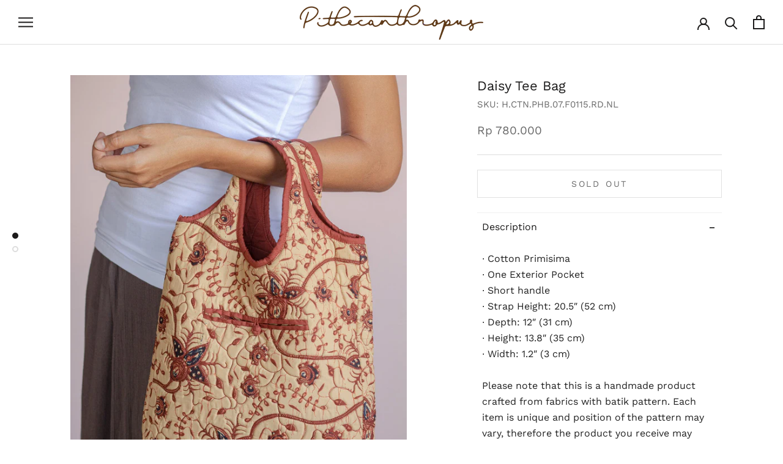

--- FILE ---
content_type: text/html; charset=utf-8
request_url: https://pithecanthropusbali.com/products/daisy-tee-bag-5
body_size: 29459
content:
<!doctype html>

<html class="no-js" lang="en">
  <head>
    
<!-- Google Tag Manager -->
<script>(function(w,d,s,l,i){w[l]=w[l]||[];w[l].push({'gtm.start':
new Date().getTime(),event:'gtm.js'});var f=d.getElementsByTagName(s)[0],
j=d.createElement(s),dl=l!='dataLayer'?'&l='+l:'';j.async=true;j.src=
'https://www.googletagmanager.com/gtm.js?id='+i+dl;f.parentNode.insertBefore(j,f);
})(window,document,'script','dataLayer','GTM-TGVNMCSZ');</script>
<!-- End Google Tag Manager -->
 
<meta charset="utf-8"> 
    <meta http-equiv="X-UA-Compatible" content="IE=edge,chrome=1">
    <meta name="viewport" content="width=device-width, initial-scale=1.0, height=device-height, minimum-scale=1.0, maximum-scale=1.0">
    <meta name="theme-color" content="">

    <title>
      Daisy Tee Bag &ndash; Pithecanthropus Bali
    </title><meta name="description" content="∙ Cotton Primisima ∙ One Exterior Pocket ∙ Short handle ∙ Strap Height: 20.5″ (52 cm) ∙ Depth: 12″ (31 cm) ∙ Height: 13.8″ (35 cm) ∙ Width: 1.2″ (3 cm) Please note that this is a handmade product crafted from fabrics with batik pattern. Each item is unique and position of the pattern may vary, therefore the product you"><link rel="canonical" href="https://pithecanthropusbali.com/products/daisy-tee-bag-5"><link rel="shortcut icon" href="//pithecanthropusbali.com/cdn/shop/files/WEB_THUMBNAIL_WHITE_96x.png?v=1747646142" type="image/png"><meta property="og:type" content="product">
  <meta property="og:title" content="Daisy Tee Bag"><meta property="og:image" content="http://pithecanthropusbali.com/cdn/shop/products/Daisy-Tee-Bag-F0115-1.jpg?v=1662700174">
    <meta property="og:image:secure_url" content="https://pithecanthropusbali.com/cdn/shop/products/Daisy-Tee-Bag-F0115-1.jpg?v=1662700174">
    <meta property="og:image:width" content="1167">
    <meta property="og:image:height" content="1750"><meta property="product:price:amount" content="780,000">
  <meta property="product:price:currency" content="IDR"><meta property="og:description" content="∙ Cotton Primisima ∙ One Exterior Pocket ∙ Short handle ∙ Strap Height: 20.5″ (52 cm) ∙ Depth: 12″ (31 cm) ∙ Height: 13.8″ (35 cm) ∙ Width: 1.2″ (3 cm) Please note that this is a handmade product crafted from fabrics with batik pattern. Each item is unique and position of the pattern may vary, therefore the product you"><meta property="og:url" content="https://pithecanthropusbali.com/products/daisy-tee-bag-5">
<meta property="og:site_name" content="Pithecanthropus Bali"><meta name="twitter:card" content="summary"><meta name="twitter:title" content="Daisy Tee Bag">
  <meta name="twitter:description" content=" ∙ Cotton Primisima
∙ One Exterior Pocket
∙ Short handle
∙ Strap Height: 20.5″ (52 cm)
∙ Depth: 12″ (31 cm)
∙ Height: 13.8″ (35 cm)
∙ Width: 1.2″ (3 cm)
Please note that this is a handmade product crafted from fabrics with batik pattern. Each item is unique and position of the pattern may vary, therefore the product you receive may differ slightly from what is on display.
">
  <meta name="twitter:image" content="https://pithecanthropusbali.com/cdn/shop/products/Daisy-Tee-Bag-F0115-1_600x600_crop_center.jpg?v=1662700174">
    <style>
  @font-face {
  font-family: "Work Sans";
  font-weight: 400;
  font-style: normal;
  font-display: fallback;
  src: url("//pithecanthropusbali.com/cdn/fonts/work_sans/worksans_n4.b7973b3d07d0ace13de1b1bea9c45759cdbe12cf.woff2") format("woff2"),
       url("//pithecanthropusbali.com/cdn/fonts/work_sans/worksans_n4.cf5ceb1e6d373a9505e637c1aff0a71d0959556d.woff") format("woff");
}

  @font-face {
  font-family: "Work Sans";
  font-weight: 400;
  font-style: normal;
  font-display: fallback;
  src: url("//pithecanthropusbali.com/cdn/fonts/work_sans/worksans_n4.b7973b3d07d0ace13de1b1bea9c45759cdbe12cf.woff2") format("woff2"),
       url("//pithecanthropusbali.com/cdn/fonts/work_sans/worksans_n4.cf5ceb1e6d373a9505e637c1aff0a71d0959556d.woff") format("woff");
}


  @font-face {
  font-family: "Work Sans";
  font-weight: 700;
  font-style: normal;
  font-display: fallback;
  src: url("//pithecanthropusbali.com/cdn/fonts/work_sans/worksans_n7.e2cf5bd8f2c7e9d30c030f9ea8eafc69f5a92f7b.woff2") format("woff2"),
       url("//pithecanthropusbali.com/cdn/fonts/work_sans/worksans_n7.20f1c80359e7f7b4327b81543e1acb5c32cd03cd.woff") format("woff");
}

  @font-face {
  font-family: "Work Sans";
  font-weight: 400;
  font-style: italic;
  font-display: fallback;
  src: url("//pithecanthropusbali.com/cdn/fonts/work_sans/worksans_i4.16ff51e3e71fc1d09ff97b9ff9ccacbeeb384ec4.woff2") format("woff2"),
       url("//pithecanthropusbali.com/cdn/fonts/work_sans/worksans_i4.ed4a1418cba5b7f04f79e4d5c8a5f1a6bd34f23b.woff") format("woff");
}

  @font-face {
  font-family: "Work Sans";
  font-weight: 700;
  font-style: italic;
  font-display: fallback;
  src: url("//pithecanthropusbali.com/cdn/fonts/work_sans/worksans_i7.7cdba6320b03c03dcaa365743a4e0e729fe97e54.woff2") format("woff2"),
       url("//pithecanthropusbali.com/cdn/fonts/work_sans/worksans_i7.42a9f4016982495f4c0b0fb3dc64cf8f2d0c3eaa.woff") format("woff");
}


  :root {
    --heading-font-family : "Work Sans", sans-serif;
    --heading-font-weight : 400;
    --heading-font-style  : normal;

    --text-font-family : "Work Sans", sans-serif;
    --text-font-weight : 400;
    --text-font-style  : normal;

    --base-text-font-size   : 16px;
    --default-text-font-size: 14px;--background          : #ffffff;
    --background-rgb      : 255, 255, 255;
    --light-background    : #ffffff;
    --light-background-rgb: 255, 255, 255;
    --heading-color       : #1c1b1b;
    --text-color          : #1c1b1b;
    --text-color-rgb      : 28, 27, 27;
    --text-color-light    : #6a6a6a;
    --text-color-light-rgb: 106, 106, 106;
    --link-color          : #ffffff;
    --link-color-rgb      : 255, 255, 255;
    --border-color        : #dddddd;
    --border-color-rgb    : 221, 221, 221;

    --button-background    : #402617;
    --button-background-rgb: 64, 38, 23;
    --button-text-color    : #ffffff;

    --header-background       : #ffffff;
    --header-heading-color    : #1c1b1b;
    --header-light-text-color : #6a6a6a;
    --header-border-color     : #dddddd;

    --footer-background    : #402617;
    --footer-text-color    : #ffffff;
    --footer-heading-color : #ffffff;
    --footer-border-color  : #5d473a;

    --navigation-background      : #eaeaea;
    --navigation-background-rgb  : 234, 234, 234;
    --navigation-text-color      : #1c1b1b;
    --navigation-text-color-light: rgba(28, 27, 27, 0.5);
    --navigation-border-color    : rgba(28, 27, 27, 0.25);

    --newsletter-popup-background     : #1c1b1b;
    --newsletter-popup-text-color     : #ffffff;
    --newsletter-popup-text-color-rgb : 255, 255, 255;

    --secondary-elements-background       : #402617;
    --secondary-elements-background-rgb   : 64, 38, 23;
    --secondary-elements-text-color       : #ffffff;
    --secondary-elements-text-color-light : rgba(255, 255, 255, 0.5);
    --secondary-elements-border-color     : rgba(255, 255, 255, 0.25);

    --product-sale-price-color    : #402617;
    --product-sale-price-color-rgb: 64, 38, 23;
    --product-star-rating: #f6a429;

    /* Shopify related variables */
    --payment-terms-background-color: #ffffff;

    /* Products */

    --horizontal-spacing-four-products-per-row: 20px;
        --horizontal-spacing-two-products-per-row : 20px;

    --vertical-spacing-four-products-per-row: 60px;
        --vertical-spacing-two-products-per-row : 75px;

    /* Animation */
    --drawer-transition-timing: cubic-bezier(0.645, 0.045, 0.355, 1);
    --header-base-height: 80px; /* We set a default for browsers that do not support CSS variables */

    /* Cursors */
    --cursor-zoom-in-svg    : url(//pithecanthropusbali.com/cdn/shop/t/2/assets/cursor-zoom-in.svg?v=170532930330058140181661237528);
    --cursor-zoom-in-2x-svg : url(//pithecanthropusbali.com/cdn/shop/t/2/assets/cursor-zoom-in-2x.svg?v=56685658183649387561661237528);
  }
</style>

<script>
  // IE11 does not have support for CSS variables, so we have to polyfill them
  if (!(((window || {}).CSS || {}).supports && window.CSS.supports('(--a: 0)'))) {
    const script = document.createElement('script');
    script.type = 'text/javascript';
    script.src = 'https://cdn.jsdelivr.net/npm/css-vars-ponyfill@2';
    script.onload = function() {
      cssVars({});
    };

    document.getElementsByTagName('head')[0].appendChild(script);
  }
</script>

    <script>window.performance && window.performance.mark && window.performance.mark('shopify.content_for_header.start');</script><meta name="facebook-domain-verification" content="8xmysf3g3hf53mhj1kynggtg2lb4rg">
<meta id="shopify-digital-wallet" name="shopify-digital-wallet" content="/64495452417/digital_wallets/dialog">
<link rel="alternate" type="application/json+oembed" href="https://pithecanthropusbali.com/products/daisy-tee-bag-5.oembed">
<script async="async" src="/checkouts/internal/preloads.js?locale=en-ID"></script>
<script id="shopify-features" type="application/json">{"accessToken":"a8fb251b2f3ea9b040b6c75e5648b0da","betas":["rich-media-storefront-analytics"],"domain":"pithecanthropusbali.com","predictiveSearch":true,"shopId":64495452417,"locale":"en"}</script>
<script>var Shopify = Shopify || {};
Shopify.shop = "pithecanthropusbali.myshopify.com";
Shopify.locale = "en";
Shopify.currency = {"active":"IDR","rate":"1.0"};
Shopify.country = "ID";
Shopify.theme = {"name":"Prestige","id":134881116417,"schema_name":"Prestige","schema_version":"5.7.0","theme_store_id":null,"role":"main"};
Shopify.theme.handle = "null";
Shopify.theme.style = {"id":null,"handle":null};
Shopify.cdnHost = "pithecanthropusbali.com/cdn";
Shopify.routes = Shopify.routes || {};
Shopify.routes.root = "/";</script>
<script type="module">!function(o){(o.Shopify=o.Shopify||{}).modules=!0}(window);</script>
<script>!function(o){function n(){var o=[];function n(){o.push(Array.prototype.slice.apply(arguments))}return n.q=o,n}var t=o.Shopify=o.Shopify||{};t.loadFeatures=n(),t.autoloadFeatures=n()}(window);</script>
<script id="shop-js-analytics" type="application/json">{"pageType":"product"}</script>
<script defer="defer" async type="module" src="//pithecanthropusbali.com/cdn/shopifycloud/shop-js/modules/v2/client.init-shop-cart-sync_BT-GjEfc.en.esm.js"></script>
<script defer="defer" async type="module" src="//pithecanthropusbali.com/cdn/shopifycloud/shop-js/modules/v2/chunk.common_D58fp_Oc.esm.js"></script>
<script defer="defer" async type="module" src="//pithecanthropusbali.com/cdn/shopifycloud/shop-js/modules/v2/chunk.modal_xMitdFEc.esm.js"></script>
<script type="module">
  await import("//pithecanthropusbali.com/cdn/shopifycloud/shop-js/modules/v2/client.init-shop-cart-sync_BT-GjEfc.en.esm.js");
await import("//pithecanthropusbali.com/cdn/shopifycloud/shop-js/modules/v2/chunk.common_D58fp_Oc.esm.js");
await import("//pithecanthropusbali.com/cdn/shopifycloud/shop-js/modules/v2/chunk.modal_xMitdFEc.esm.js");

  window.Shopify.SignInWithShop?.initShopCartSync?.({"fedCMEnabled":true,"windoidEnabled":true});

</script>
<script>(function() {
  var isLoaded = false;
  function asyncLoad() {
    if (isLoaded) return;
    isLoaded = true;
    var urls = ["https:\/\/cdn.shopify.com\/s\/files\/1\/0683\/1371\/0892\/files\/splmn-shopify-prod-August-31.min.js?v=1693985059\u0026shop=pithecanthropusbali.myshopify.com","https:\/\/chimpstatic.com\/mcjs-connected\/js\/users\/a7d976ca34c59ca1efc41aee8\/7e788f5894c99a71bc55122a0.js?shop=pithecanthropusbali.myshopify.com"];
    for (var i = 0; i < urls.length; i++) {
      var s = document.createElement('script');
      s.type = 'text/javascript';
      s.async = true;
      s.src = urls[i];
      var x = document.getElementsByTagName('script')[0];
      x.parentNode.insertBefore(s, x);
    }
  };
  if(window.attachEvent) {
    window.attachEvent('onload', asyncLoad);
  } else {
    window.addEventListener('load', asyncLoad, false);
  }
})();</script>
<script id="__st">var __st={"a":64495452417,"offset":28800,"reqid":"ab112ee1-d962-4362-afe1-2c38bd51402a-1769261468","pageurl":"pithecanthropusbali.com\/products\/daisy-tee-bag-5","u":"0bfffc5eb717","p":"product","rtyp":"product","rid":7834194379009};</script>
<script>window.ShopifyPaypalV4VisibilityTracking = true;</script>
<script id="captcha-bootstrap">!function(){'use strict';const t='contact',e='account',n='new_comment',o=[[t,t],['blogs',n],['comments',n],[t,'customer']],c=[[e,'customer_login'],[e,'guest_login'],[e,'recover_customer_password'],[e,'create_customer']],r=t=>t.map((([t,e])=>`form[action*='/${t}']:not([data-nocaptcha='true']) input[name='form_type'][value='${e}']`)).join(','),a=t=>()=>t?[...document.querySelectorAll(t)].map((t=>t.form)):[];function s(){const t=[...o],e=r(t);return a(e)}const i='password',u='form_key',d=['recaptcha-v3-token','g-recaptcha-response','h-captcha-response',i],f=()=>{try{return window.sessionStorage}catch{return}},m='__shopify_v',_=t=>t.elements[u];function p(t,e,n=!1){try{const o=window.sessionStorage,c=JSON.parse(o.getItem(e)),{data:r}=function(t){const{data:e,action:n}=t;return t[m]||n?{data:e,action:n}:{data:t,action:n}}(c);for(const[e,n]of Object.entries(r))t.elements[e]&&(t.elements[e].value=n);n&&o.removeItem(e)}catch(o){console.error('form repopulation failed',{error:o})}}const l='form_type',E='cptcha';function T(t){t.dataset[E]=!0}const w=window,h=w.document,L='Shopify',v='ce_forms',y='captcha';let A=!1;((t,e)=>{const n=(g='f06e6c50-85a8-45c8-87d0-21a2b65856fe',I='https://cdn.shopify.com/shopifycloud/storefront-forms-hcaptcha/ce_storefront_forms_captcha_hcaptcha.v1.5.2.iife.js',D={infoText:'Protected by hCaptcha',privacyText:'Privacy',termsText:'Terms'},(t,e,n)=>{const o=w[L][v],c=o.bindForm;if(c)return c(t,g,e,D).then(n);var r;o.q.push([[t,g,e,D],n]),r=I,A||(h.body.append(Object.assign(h.createElement('script'),{id:'captcha-provider',async:!0,src:r})),A=!0)});var g,I,D;w[L]=w[L]||{},w[L][v]=w[L][v]||{},w[L][v].q=[],w[L][y]=w[L][y]||{},w[L][y].protect=function(t,e){n(t,void 0,e),T(t)},Object.freeze(w[L][y]),function(t,e,n,w,h,L){const[v,y,A,g]=function(t,e,n){const i=e?o:[],u=t?c:[],d=[...i,...u],f=r(d),m=r(i),_=r(d.filter((([t,e])=>n.includes(e))));return[a(f),a(m),a(_),s()]}(w,h,L),I=t=>{const e=t.target;return e instanceof HTMLFormElement?e:e&&e.form},D=t=>v().includes(t);t.addEventListener('submit',(t=>{const e=I(t);if(!e)return;const n=D(e)&&!e.dataset.hcaptchaBound&&!e.dataset.recaptchaBound,o=_(e),c=g().includes(e)&&(!o||!o.value);(n||c)&&t.preventDefault(),c&&!n&&(function(t){try{if(!f())return;!function(t){const e=f();if(!e)return;const n=_(t);if(!n)return;const o=n.value;o&&e.removeItem(o)}(t);const e=Array.from(Array(32),(()=>Math.random().toString(36)[2])).join('');!function(t,e){_(t)||t.append(Object.assign(document.createElement('input'),{type:'hidden',name:u})),t.elements[u].value=e}(t,e),function(t,e){const n=f();if(!n)return;const o=[...t.querySelectorAll(`input[type='${i}']`)].map((({name:t})=>t)),c=[...d,...o],r={};for(const[a,s]of new FormData(t).entries())c.includes(a)||(r[a]=s);n.setItem(e,JSON.stringify({[m]:1,action:t.action,data:r}))}(t,e)}catch(e){console.error('failed to persist form',e)}}(e),e.submit())}));const S=(t,e)=>{t&&!t.dataset[E]&&(n(t,e.some((e=>e===t))),T(t))};for(const o of['focusin','change'])t.addEventListener(o,(t=>{const e=I(t);D(e)&&S(e,y())}));const B=e.get('form_key'),M=e.get(l),P=B&&M;t.addEventListener('DOMContentLoaded',(()=>{const t=y();if(P)for(const e of t)e.elements[l].value===M&&p(e,B);[...new Set([...A(),...v().filter((t=>'true'===t.dataset.shopifyCaptcha))])].forEach((e=>S(e,t)))}))}(h,new URLSearchParams(w.location.search),n,t,e,['guest_login'])})(!0,!0)}();</script>
<script integrity="sha256-4kQ18oKyAcykRKYeNunJcIwy7WH5gtpwJnB7kiuLZ1E=" data-source-attribution="shopify.loadfeatures" defer="defer" src="//pithecanthropusbali.com/cdn/shopifycloud/storefront/assets/storefront/load_feature-a0a9edcb.js" crossorigin="anonymous"></script>
<script data-source-attribution="shopify.dynamic_checkout.dynamic.init">var Shopify=Shopify||{};Shopify.PaymentButton=Shopify.PaymentButton||{isStorefrontPortableWallets:!0,init:function(){window.Shopify.PaymentButton.init=function(){};var t=document.createElement("script");t.src="https://pithecanthropusbali.com/cdn/shopifycloud/portable-wallets/latest/portable-wallets.en.js",t.type="module",document.head.appendChild(t)}};
</script>
<script data-source-attribution="shopify.dynamic_checkout.buyer_consent">
  function portableWalletsHideBuyerConsent(e){var t=document.getElementById("shopify-buyer-consent"),n=document.getElementById("shopify-subscription-policy-button");t&&n&&(t.classList.add("hidden"),t.setAttribute("aria-hidden","true"),n.removeEventListener("click",e))}function portableWalletsShowBuyerConsent(e){var t=document.getElementById("shopify-buyer-consent"),n=document.getElementById("shopify-subscription-policy-button");t&&n&&(t.classList.remove("hidden"),t.removeAttribute("aria-hidden"),n.addEventListener("click",e))}window.Shopify?.PaymentButton&&(window.Shopify.PaymentButton.hideBuyerConsent=portableWalletsHideBuyerConsent,window.Shopify.PaymentButton.showBuyerConsent=portableWalletsShowBuyerConsent);
</script>
<script data-source-attribution="shopify.dynamic_checkout.cart.bootstrap">document.addEventListener("DOMContentLoaded",(function(){function t(){return document.querySelector("shopify-accelerated-checkout-cart, shopify-accelerated-checkout")}if(t())Shopify.PaymentButton.init();else{new MutationObserver((function(e,n){t()&&(Shopify.PaymentButton.init(),n.disconnect())})).observe(document.body,{childList:!0,subtree:!0})}}));
</script>

<script>window.performance && window.performance.mark && window.performance.mark('shopify.content_for_header.end');</script>

    <link rel="stylesheet" href="//pithecanthropusbali.com/cdn/shop/t/2/assets/theme.css?v=62441372190441597211661237514">
    <link rel="stylesheet" href="//pithecanthropusbali.com/cdn/shop/t/2/assets/custom.css?v=67380838603960163151669857544">
    <link rel="stylesheet" href="//pithecanthropusbali.com/cdn/shop/t/2/assets/mo.css?v=100000415151986548331669213795">

    <script>// This allows to expose several variables to the global scope, to be used in scripts
      window.theme = {
        pageType: "product",
        moneyFormat: "Rp {{amount_no_decimals}}",
        moneyWithCurrencyFormat: "Rp {{amount_no_decimals}}",
        currencyCodeEnabled: false,
        productImageSize: "tall",
        searchMode: "product",
        showPageTransition: true,
        showElementStaggering: false,
        showImageZooming: false
      };

      window.routes = {
        rootUrl: "\/",
        rootUrlWithoutSlash: '',
        cartUrl: "\/cart",
        cartAddUrl: "\/cart\/add",
        cartChangeUrl: "\/cart\/change",
        searchUrl: "\/search",
        productRecommendationsUrl: "\/recommendations\/products"
      };

      window.languages = {
        cartAddNote: "Add Order Note",
        cartEditNote: "Edit Order Note",
        productImageLoadingError: "This image could not be loaded. Please try to reload the page.",
        productFormAddToCart: "Add to cart",
        productFormUnavailable: "Unavailable",
        productFormSoldOut: "Sold Out",
        shippingEstimatorOneResult: "1 option available:",
        shippingEstimatorMoreResults: "{{count}} options available:",
        shippingEstimatorNoResults: "No shipping could be found"
      };

      window.lazySizesConfig = {
        loadHidden: false,
        hFac: 0.5,
        expFactor: 2,
        ricTimeout: 150,
        lazyClass: 'Image--lazyLoad',
        loadingClass: 'Image--lazyLoading',
        loadedClass: 'Image--lazyLoaded'
      };

      document.documentElement.className = document.documentElement.className.replace('no-js', 'js');
      document.documentElement.style.setProperty('--window-height', window.innerHeight + 'px');

      // We do a quick detection of some features (we could use Modernizr but for so little...)
      (function() {
        document.documentElement.className += ((window.CSS && window.CSS.supports('(position: sticky) or (position: -webkit-sticky)')) ? ' supports-sticky' : ' no-supports-sticky');
        document.documentElement.className += (window.matchMedia('(-moz-touch-enabled: 1), (hover: none)')).matches ? ' no-supports-hover' : ' supports-hover';
      }());

      
    </script>

    <script src="//pithecanthropusbali.com/cdn/shop/t/2/assets/lazysizes.min.js?v=174358363404432586981661237514" async></script><script src="//pithecanthropusbali.com/cdn/shop/t/2/assets/libs.min.js?v=26178543184394469741661237514" defer></script>
    <script src="//pithecanthropusbali.com/cdn/shop/t/2/assets/theme.js?v=30706003441423963841665326726" defer></script>
    <script src="//pithecanthropusbali.com/cdn/shop/t/2/assets/custom.js?v=183040955552209545551667374896" defer></script>

    <script src="https://cdnjs.cloudflare.com/ajax/libs/jquery/3.3.1/jquery.min.js"></script>

    <script>
      (function () {
        window.onpageshow = function() {
          if (window.theme.showPageTransition) {
            var pageTransition = document.querySelector('.PageTransition');

            if (pageTransition) {
              pageTransition.style.visibility = 'visible';
              pageTransition.style.opacity = '0';
            }
          }

          // When the page is loaded from the cache, we have to reload the cart content
          document.documentElement.dispatchEvent(new CustomEvent('cart:refresh', {
            bubbles: true
          }));
        };
      })();
    </script>

    
  <script type="application/ld+json">
  {
    "@context": "http://schema.org",
    "@type": "Product",
    "offers": [{
          "@type": "Offer",
          "name": "Default Title",
          "availability":"https://schema.org/OutOfStock",
          "price": 780000.0,
          "priceCurrency": "IDR",
          "priceValidUntil": "2026-02-03","sku": "H.CTN.PHB.07.F0115.RD.NL","url": "/products/daisy-tee-bag-5?variant=43323662237953"
        }
],
    "brand": {
      "name": "Pithecanthropus"
    },
    "name": "Daisy Tee Bag",
    "description": " ∙ Cotton Primisima\n∙ One Exterior Pocket\n∙ Short handle\n∙ Strap Height: 20.5″ (52 cm)\n∙ Depth: 12″ (31 cm)\n∙ Height: 13.8″ (35 cm)\n∙ Width: 1.2″ (3 cm)\nPlease note that this is a handmade product crafted from fabrics with batik pattern. Each item is unique and position of the pattern may vary, therefore the product you receive may differ slightly from what is on display.\n",
    "category": "",
    "url": "/products/daisy-tee-bag-5",
    "sku": "H.CTN.PHB.07.F0115.RD.NL",
    "image": {
      "@type": "ImageObject",
      "url": "https://pithecanthropusbali.com/cdn/shop/products/Daisy-Tee-Bag-F0115-1_1024x.jpg?v=1662700174",
      "image": "https://pithecanthropusbali.com/cdn/shop/products/Daisy-Tee-Bag-F0115-1_1024x.jpg?v=1662700174",
      "name": "Daisy Tee Bag",
      "width": "1024",
      "height": "1024"
    }
  }
  </script>



  <script type="application/ld+json">
  {
    "@context": "http://schema.org",
    "@type": "BreadcrumbList",
  "itemListElement": [{
      "@type": "ListItem",
      "position": 1,
      "name": "Home",
      "item": "https://pithecanthropusbali.com"
    },{
          "@type": "ListItem",
          "position": 2,
          "name": "Daisy Tee Bag",
          "item": "https://pithecanthropusbali.com/products/daisy-tee-bag-5"
        }]
  }
  </script>

  <!--Gem_Page_Header_Script-->
    


<!--End_Gem_Page_Header_Script-->














































































































































































































































































































































































<!-- BEGIN app block: shopify://apps/ecomposer-builder/blocks/app-embed/a0fc26e1-7741-4773-8b27-39389b4fb4a0 --><!-- DNS Prefetch & Preconnect -->
<link rel="preconnect" href="https://cdn.ecomposer.app" crossorigin>
<link rel="dns-prefetch" href="https://cdn.ecomposer.app">

<link rel="prefetch" href="https://cdn.ecomposer.app/vendors/css/ecom-swiper@11.css" as="style">
<link rel="prefetch" href="https://cdn.ecomposer.app/vendors/js/ecom-swiper@11.0.5.js" as="script">
<link rel="prefetch" href="https://cdn.ecomposer.app/vendors/js/ecom_modal.js" as="script">

<!-- Global CSS --><!-- Custom CSS & JS --><!-- Open Graph Meta Tags for Pages --><!-- Critical Inline Styles -->
<style class="ecom-theme-helper">.ecom-animation{opacity:0}.ecom-animation.animate,.ecom-animation.ecom-animated{opacity:1}.ecom-cart-popup{display:grid;position:fixed;inset:0;z-index:9999999;align-content:center;padding:5px;justify-content:center;align-items:center;justify-items:center}.ecom-cart-popup::before{content:' ';position:absolute;background:#e5e5e5b3;inset:0}.ecom-ajax-loading{cursor:not-allowed;pointer-events:none;opacity:.6}#ecom-toast{visibility:hidden;max-width:50px;height:60px;margin:auto;background-color:#333;color:#fff;text-align:center;border-radius:2px;position:fixed;z-index:1;left:0;right:0;bottom:30px;font-size:17px;display:grid;grid-template-columns:50px auto;align-items:center;justify-content:start;align-content:center;justify-items:start}#ecom-toast.ecom-toast-show{visibility:visible;animation:ecomFadein .5s,ecomExpand .5s .5s,ecomStay 3s 1s,ecomShrink .5s 4s,ecomFadeout .5s 4.5s}#ecom-toast #ecom-toast-icon{width:50px;height:100%;box-sizing:border-box;background-color:#111;color:#fff;padding:5px}#ecom-toast .ecom-toast-icon-svg{width:100%;height:100%;position:relative;vertical-align:middle;margin:auto;text-align:center}#ecom-toast #ecom-toast-desc{color:#fff;padding:16px;overflow:hidden;white-space:nowrap}@media(max-width:768px){#ecom-toast #ecom-toast-desc{white-space:normal;min-width:250px}#ecom-toast{height:auto;min-height:60px}}.ecom__column-full-height{height:100%}@keyframes ecomFadein{from{bottom:0;opacity:0}to{bottom:30px;opacity:1}}@keyframes ecomExpand{from{min-width:50px}to{min-width:var(--ecom-max-width)}}@keyframes ecomStay{from{min-width:var(--ecom-max-width)}to{min-width:var(--ecom-max-width)}}@keyframes ecomShrink{from{min-width:var(--ecom-max-width)}to{min-width:50px}}@keyframes ecomFadeout{from{bottom:30px;opacity:1}to{bottom:60px;opacity:0}}</style>


<!-- EComposer Config Script -->
<script id="ecom-theme-helpers" async>
window.EComposer=window.EComposer||{};(function(){if(!this.configs)this.configs={};this.configs.ajax_cart={enable:false};this.customer=false;this.proxy_path='/apps/ecomposer-visual-page-builder';
this.popupScriptUrl='https://cdn.shopify.com/extensions/019b200c-ceec-7ac9-af95-28c32fd62de8/ecomposer-94/assets/ecom_popup.js';
this.routes={domain:'https://pithecanthropusbali.com',root_url:'/',collections_url:'/collections',all_products_collection_url:'/collections/all',cart_url:'/cart',cart_add_url:'/cart/add',cart_change_url:'/cart/change',cart_clear_url:'/cart/clear',cart_update_url:'/cart/update',product_recommendations_url:'/recommendations/products'};
this.queryParams={};
if(window.location.search.length){new URLSearchParams(window.location.search).forEach((value,key)=>{this.queryParams[key]=value})}
this.money_format="Rp {{amount_no_decimals}}";
this.money_with_currency_format="Rp {{amount_no_decimals}}";
this.currencyCodeEnabled=false;this.abTestingData = [];this.formatMoney=function(t,e){const r=this.currencyCodeEnabled?this.money_with_currency_format:this.money_format;function a(t,e){return void 0===t?e:t}function o(t,e,r,o){if(e=a(e,2),r=a(r,","),o=a(o,"."),isNaN(t)||null==t)return 0;var n=(t=(t/100).toFixed(e)).split(".");return n[0].replace(/(\d)(?=(\d\d\d)+(?!\d))/g,"$1"+r)+(n[1]?o+n[1]:"")}"string"==typeof t&&(t=t.replace(".",""));var n="",i=/\{\{\s*(\w+)\s*\}\}/,s=e||r;switch(s.match(i)[1]){case"amount":n=o(t,2);break;case"amount_no_decimals":n=o(t,0);break;case"amount_with_comma_separator":n=o(t,2,".",",");break;case"amount_with_space_separator":n=o(t,2," ",",");break;case"amount_with_period_and_space_separator":n=o(t,2," ",".");break;case"amount_no_decimals_with_comma_separator":n=o(t,0,".",",");break;case"amount_no_decimals_with_space_separator":n=o(t,0," ");break;case"amount_with_apostrophe_separator":n=o(t,2,"'",".")}return s.replace(i,n)};
this.resizeImage=function(t,e){try{if(!e||"original"==e||"full"==e||"master"==e)return t;if(-1!==t.indexOf("cdn.shopify.com")||-1!==t.indexOf("/cdn/shop/")){var r=t.match(/\.(jpg|jpeg|gif|png|bmp|bitmap|tiff|tif|webp)((\#[0-9a-z\-]+)?(\?v=.*)?)?$/gim);if(null==r)return null;var a=t.split(r[0]),o=r[0];return a[0]+"_"+e+o}}catch(r){return t}return t};
this.getProduct=function(t){if(!t)return!1;let e=("/"===this.routes.root_url?"":this.routes.root_url)+"/products/"+t+".js?shop="+Shopify.shop;return window.ECOM_LIVE&&(e="/shop/builder/ajax/ecom-proxy/products/"+t+"?shop="+Shopify.shop),window.fetch(e,{headers:{"Content-Type":"application/json"}}).then(t=>t.ok?t.json():false)};
const u=new URLSearchParams(window.location.search);if(u.has("ecom-redirect")){const r=u.get("ecom-redirect");if(r){let d;try{d=decodeURIComponent(r)}catch{return}d=d.trim().replace(/[\r\n\t]/g,"");if(d.length>2e3)return;const p=["javascript:","data:","vbscript:","file:","ftp:","mailto:","tel:","sms:","chrome:","chrome-extension:","moz-extension:","ms-browser-extension:"],l=d.toLowerCase();for(const o of p)if(l.includes(o))return;const x=[/<script/i,/<\/script/i,/javascript:/i,/vbscript:/i,/onload=/i,/onerror=/i,/onclick=/i,/onmouseover=/i,/onfocus=/i,/onblur=/i,/onsubmit=/i,/onchange=/i,/alert\s*\(/i,/confirm\s*\(/i,/prompt\s*\(/i,/document\./i,/window\./i,/eval\s*\(/i];for(const t of x)if(t.test(d))return;if(d.startsWith("/")&&!d.startsWith("//")){if(!/^[a-zA-Z0-9\-._~:/?#[\]@!$&'()*+,;=%]+$/.test(d))return;if(d.includes("../")||d.includes("./"))return;window.location.href=d;return}if(!d.includes("://")&&!d.startsWith("//")){if(!/^[a-zA-Z0-9\-._~:/?#[\]@!$&'()*+,;=%]+$/.test(d))return;if(d.includes("../")||d.includes("./"))return;window.location.href="/"+d;return}let n;try{n=new URL(d)}catch{return}if(!["http:","https:"].includes(n.protocol))return;if(n.port&&(parseInt(n.port)<1||parseInt(n.port)>65535))return;const a=[window.location.hostname];if(a.includes(n.hostname)&&(n.href===d||n.toString()===d))window.location.href=d}}
}).bind(window.EComposer)();
if(window.Shopify&&window.Shopify.designMode&&window.top&&window.top.opener){window.addEventListener("load",function(){window.top.opener.postMessage({action:"ecomposer:loaded"},"*")})}
</script>

<!-- Quickview Script -->
<script id="ecom-theme-quickview" async>
window.EComposer=window.EComposer||{};(function(){this.initQuickview=function(){var enable_qv=false;const qv_wrapper_script=document.querySelector('#ecom-quickview-template-html');if(!qv_wrapper_script)return;const ecom_quickview=document.createElement('div');ecom_quickview.classList.add('ecom-quickview');ecom_quickview.innerHTML=qv_wrapper_script.innerHTML;document.body.prepend(ecom_quickview);const qv_wrapper=ecom_quickview.querySelector('.ecom-quickview__wrapper');const ecomQuickview=function(e){let t=qv_wrapper.querySelector(".ecom-quickview__content-data");if(t){let i=document.createRange().createContextualFragment(e);t.innerHTML="",t.append(i),qv_wrapper.classList.add("ecom-open");let c=new CustomEvent("ecom:quickview:init",{detail:{wrapper:qv_wrapper}});document.dispatchEvent(c),setTimeout(function(){qv_wrapper.classList.add("ecom-display")},500),closeQuickview(t)}},closeQuickview=function(e){let t=qv_wrapper.querySelector(".ecom-quickview__close-btn"),i=qv_wrapper.querySelector(".ecom-quickview__content");function c(t){let o=t.target;do{if(o==i||o&&o.classList&&o.classList.contains("ecom-modal"))return;o=o.parentNode}while(o);o!=i&&(qv_wrapper.classList.add("ecom-remove"),qv_wrapper.classList.remove("ecom-open","ecom-display","ecom-remove"),setTimeout(function(){e.innerHTML=""},300),document.removeEventListener("click",c),document.removeEventListener("keydown",n))}function n(t){(t.isComposing||27===t.keyCode)&&(qv_wrapper.classList.add("ecom-remove"),qv_wrapper.classList.remove("ecom-open","ecom-display","ecom-remove"),setTimeout(function(){e.innerHTML=""},300),document.removeEventListener("keydown",n),document.removeEventListener("click",c))}t&&t.addEventListener("click",function(t){t.preventDefault(),document.removeEventListener("click",c),document.removeEventListener("keydown",n),qv_wrapper.classList.add("ecom-remove"),qv_wrapper.classList.remove("ecom-open","ecom-display","ecom-remove"),setTimeout(function(){e.innerHTML=""},300)}),document.addEventListener("click",c),document.addEventListener("keydown",n)};function quickViewHandler(e){e&&e.preventDefault();let t=this;t.classList&&t.classList.add("ecom-loading");let i=t.classList?t.getAttribute("href"):window.location.pathname;if(i){if(window.location.search.includes("ecom_template_id")){let c=new URLSearchParams(location.search);i=window.location.pathname+"?section_id="+c.get("ecom_template_id")}else i+=(i.includes("?")?"&":"?")+"section_id=ecom-default-template-quickview";fetch(i).then(function(e){return 200==e.status?e.text():window.document.querySelector("#admin-bar-iframe")?(404==e.status?alert("Please create Ecomposer quickview template first!"):alert("Have some problem with quickview!"),t.classList&&t.classList.remove("ecom-loading"),!1):void window.open(new URL(i).pathname,"_blank")}).then(function(e){e&&(ecomQuickview(e),setTimeout(function(){t.classList&&t.classList.remove("ecom-loading")},300))}).catch(function(e){})}}
if(window.location.search.includes('ecom_template_id')){setTimeout(quickViewHandler,1000)}
if(enable_qv){const qv_buttons=document.querySelectorAll('.ecom-product-quickview');if(qv_buttons.length>0){qv_buttons.forEach(function(button,index){button.addEventListener('click',quickViewHandler)})}}
}}).bind(window.EComposer)();
</script>

<!-- Quickview Template -->
<script type="text/template" id="ecom-quickview-template-html">
<div class="ecom-quickview__wrapper ecom-dn"><div class="ecom-quickview__container"><div class="ecom-quickview__content"><div class="ecom-quickview__content-inner"><div class="ecom-quickview__content-data"></div></div><span class="ecom-quickview__close-btn"><svg version="1.1" xmlns="http://www.w3.org/2000/svg" width="32" height="32" viewBox="0 0 32 32"><path d="M10.722 9.969l-0.754 0.754 5.278 5.278-5.253 5.253 0.754 0.754 5.253-5.253 5.253 5.253 0.754-0.754-5.253-5.253 5.278-5.278-0.754-0.754-5.278 5.278z" fill="#000000"></path></svg></span></div></div></div>
</script>

<!-- Quickview Styles -->
<style class="ecom-theme-quickview">.ecom-quickview .ecom-animation{opacity:1}.ecom-quickview__wrapper{opacity:0;display:none;pointer-events:none}.ecom-quickview__wrapper.ecom-open{position:fixed;top:0;left:0;right:0;bottom:0;display:block;pointer-events:auto;z-index:100000;outline:0!important;-webkit-backface-visibility:hidden;opacity:1;transition:all .1s}.ecom-quickview__container{text-align:center;position:absolute;width:100%;height:100%;left:0;top:0;padding:0 8px;box-sizing:border-box;opacity:0;background-color:rgba(0,0,0,.8);transition:opacity .1s}.ecom-quickview__container:before{content:"";display:inline-block;height:100%;vertical-align:middle}.ecom-quickview__wrapper.ecom-display .ecom-quickview__content{visibility:visible;opacity:1;transform:none}.ecom-quickview__content{position:relative;display:inline-block;opacity:0;visibility:hidden;transition:transform .1s,opacity .1s;transform:translateX(-100px)}.ecom-quickview__content-inner{position:relative;display:inline-block;vertical-align:middle;margin:0 auto;text-align:left;z-index:999;overflow-y:auto;max-height:80vh}.ecom-quickview__content-data>.shopify-section{margin:0 auto;max-width:980px;overflow:hidden;position:relative;background-color:#fff;opacity:0}.ecom-quickview__wrapper.ecom-display .ecom-quickview__content-data>.shopify-section{opacity:1;transform:none}.ecom-quickview__wrapper.ecom-display .ecom-quickview__container{opacity:1}.ecom-quickview__wrapper.ecom-remove #shopify-section-ecom-default-template-quickview{opacity:0;transform:translateX(100px)}.ecom-quickview__close-btn{position:fixed!important;top:0;right:0;transform:none;background-color:transparent;color:#000;opacity:0;width:40px;height:40px;transition:.25s;z-index:9999;stroke:#fff}.ecom-quickview__wrapper.ecom-display .ecom-quickview__close-btn{opacity:1}.ecom-quickview__close-btn:hover{cursor:pointer}@media screen and (max-width:1024px){.ecom-quickview__content{position:absolute;inset:0;margin:50px 15px;display:flex}.ecom-quickview__close-btn{right:0}}.ecom-toast-icon-info{display:none}.ecom-toast-error .ecom-toast-icon-info{display:inline!important}.ecom-toast-error .ecom-toast-icon-success{display:none!important}.ecom-toast-icon-success{fill:#fff;width:35px}</style>

<!-- Toast Template -->
<script type="text/template" id="ecom-template-html"><!-- BEGIN app snippet: ecom-toast --><div id="ecom-toast"><div id="ecom-toast-icon"><svg xmlns="http://www.w3.org/2000/svg" class="ecom-toast-icon-svg ecom-toast-icon-info" fill="none" viewBox="0 0 24 24" stroke="currentColor"><path stroke-linecap="round" stroke-linejoin="round" stroke-width="2" d="M13 16h-1v-4h-1m1-4h.01M21 12a9 9 0 11-18 0 9 9 0 0118 0z"/></svg>
<svg class="ecom-toast-icon-svg ecom-toast-icon-success" xmlns="http://www.w3.org/2000/svg" viewBox="0 0 512 512"><path d="M256 8C119 8 8 119 8 256s111 248 248 248 248-111 248-248S393 8 256 8zm0 48c110.5 0 200 89.5 200 200 0 110.5-89.5 200-200 200-110.5 0-200-89.5-200-200 0-110.5 89.5-200 200-200m140.2 130.3l-22.5-22.7c-4.7-4.7-12.3-4.7-17-.1L215.3 303.7l-59.8-60.3c-4.7-4.7-12.3-4.7-17-.1l-22.7 22.5c-4.7 4.7-4.7 12.3-.1 17l90.8 91.5c4.7 4.7 12.3 4.7 17 .1l172.6-171.2c4.7-4.7 4.7-12.3 .1-17z"/></svg>
</div><div id="ecom-toast-desc"></div></div><!-- END app snippet --></script><!-- END app block --><!-- BEGIN app block: shopify://apps/pagefly-page-builder/blocks/app-embed/83e179f7-59a0-4589-8c66-c0dddf959200 -->

<!-- BEGIN app snippet: pagefly-cro-ab-testing-main -->







<script>
  ;(function () {
    const url = new URL(window.location)
    const viewParam = url.searchParams.get('view')
    if (viewParam && viewParam.includes('variant-pf-')) {
      url.searchParams.set('pf_v', viewParam)
      url.searchParams.delete('view')
      window.history.replaceState({}, '', url)
    }
  })()
</script>



<script type='module'>
  
  window.PAGEFLY_CRO = window.PAGEFLY_CRO || {}

  window.PAGEFLY_CRO['data_debug'] = {
    original_template_suffix: "all_products",
    allow_ab_test: false,
    ab_test_start_time: 0,
    ab_test_end_time: 0,
    today_date_time: 1769261468000,
  }
  window.PAGEFLY_CRO['GA4'] = { enabled: false}
</script>

<!-- END app snippet -->








  <script src='https://cdn.shopify.com/extensions/019bb4f9-aed6-78a3-be91-e9d44663e6bf/pagefly-page-builder-215/assets/pagefly-helper.js' defer='defer'></script>

  <script src='https://cdn.shopify.com/extensions/019bb4f9-aed6-78a3-be91-e9d44663e6bf/pagefly-page-builder-215/assets/pagefly-general-helper.js' defer='defer'></script>

  <script src='https://cdn.shopify.com/extensions/019bb4f9-aed6-78a3-be91-e9d44663e6bf/pagefly-page-builder-215/assets/pagefly-snap-slider.js' defer='defer'></script>

  <script src='https://cdn.shopify.com/extensions/019bb4f9-aed6-78a3-be91-e9d44663e6bf/pagefly-page-builder-215/assets/pagefly-slideshow-v3.js' defer='defer'></script>

  <script src='https://cdn.shopify.com/extensions/019bb4f9-aed6-78a3-be91-e9d44663e6bf/pagefly-page-builder-215/assets/pagefly-slideshow-v4.js' defer='defer'></script>

  <script src='https://cdn.shopify.com/extensions/019bb4f9-aed6-78a3-be91-e9d44663e6bf/pagefly-page-builder-215/assets/pagefly-glider.js' defer='defer'></script>

  <script src='https://cdn.shopify.com/extensions/019bb4f9-aed6-78a3-be91-e9d44663e6bf/pagefly-page-builder-215/assets/pagefly-slideshow-v1-v2.js' defer='defer'></script>

  <script src='https://cdn.shopify.com/extensions/019bb4f9-aed6-78a3-be91-e9d44663e6bf/pagefly-page-builder-215/assets/pagefly-product-media.js' defer='defer'></script>

  <script src='https://cdn.shopify.com/extensions/019bb4f9-aed6-78a3-be91-e9d44663e6bf/pagefly-page-builder-215/assets/pagefly-product.js' defer='defer'></script>


<script id='pagefly-helper-data' type='application/json'>
  {
    "page_optimization": {
      "assets_prefetching": false
    },
    "elements_asset_mapper": {
      "Accordion": "https://cdn.shopify.com/extensions/019bb4f9-aed6-78a3-be91-e9d44663e6bf/pagefly-page-builder-215/assets/pagefly-accordion.js",
      "Accordion3": "https://cdn.shopify.com/extensions/019bb4f9-aed6-78a3-be91-e9d44663e6bf/pagefly-page-builder-215/assets/pagefly-accordion3.js",
      "CountDown": "https://cdn.shopify.com/extensions/019bb4f9-aed6-78a3-be91-e9d44663e6bf/pagefly-page-builder-215/assets/pagefly-countdown.js",
      "GMap1": "https://cdn.shopify.com/extensions/019bb4f9-aed6-78a3-be91-e9d44663e6bf/pagefly-page-builder-215/assets/pagefly-gmap.js",
      "GMap2": "https://cdn.shopify.com/extensions/019bb4f9-aed6-78a3-be91-e9d44663e6bf/pagefly-page-builder-215/assets/pagefly-gmap.js",
      "GMapBasicV2": "https://cdn.shopify.com/extensions/019bb4f9-aed6-78a3-be91-e9d44663e6bf/pagefly-page-builder-215/assets/pagefly-gmap.js",
      "GMapAdvancedV2": "https://cdn.shopify.com/extensions/019bb4f9-aed6-78a3-be91-e9d44663e6bf/pagefly-page-builder-215/assets/pagefly-gmap.js",
      "HTML.Video": "https://cdn.shopify.com/extensions/019bb4f9-aed6-78a3-be91-e9d44663e6bf/pagefly-page-builder-215/assets/pagefly-htmlvideo.js",
      "HTML.Video2": "https://cdn.shopify.com/extensions/019bb4f9-aed6-78a3-be91-e9d44663e6bf/pagefly-page-builder-215/assets/pagefly-htmlvideo2.js",
      "HTML.Video3": "https://cdn.shopify.com/extensions/019bb4f9-aed6-78a3-be91-e9d44663e6bf/pagefly-page-builder-215/assets/pagefly-htmlvideo2.js",
      "BackgroundVideo": "https://cdn.shopify.com/extensions/019bb4f9-aed6-78a3-be91-e9d44663e6bf/pagefly-page-builder-215/assets/pagefly-htmlvideo2.js",
      "Instagram": "https://cdn.shopify.com/extensions/019bb4f9-aed6-78a3-be91-e9d44663e6bf/pagefly-page-builder-215/assets/pagefly-instagram.js",
      "Instagram2": "https://cdn.shopify.com/extensions/019bb4f9-aed6-78a3-be91-e9d44663e6bf/pagefly-page-builder-215/assets/pagefly-instagram.js",
      "Insta3": "https://cdn.shopify.com/extensions/019bb4f9-aed6-78a3-be91-e9d44663e6bf/pagefly-page-builder-215/assets/pagefly-instagram3.js",
      "Tabs": "https://cdn.shopify.com/extensions/019bb4f9-aed6-78a3-be91-e9d44663e6bf/pagefly-page-builder-215/assets/pagefly-tab.js",
      "Tabs3": "https://cdn.shopify.com/extensions/019bb4f9-aed6-78a3-be91-e9d44663e6bf/pagefly-page-builder-215/assets/pagefly-tab3.js",
      "ProductBox": "https://cdn.shopify.com/extensions/019bb4f9-aed6-78a3-be91-e9d44663e6bf/pagefly-page-builder-215/assets/pagefly-cart.js",
      "FBPageBox2": "https://cdn.shopify.com/extensions/019bb4f9-aed6-78a3-be91-e9d44663e6bf/pagefly-page-builder-215/assets/pagefly-facebook.js",
      "FBLikeButton2": "https://cdn.shopify.com/extensions/019bb4f9-aed6-78a3-be91-e9d44663e6bf/pagefly-page-builder-215/assets/pagefly-facebook.js",
      "TwitterFeed2": "https://cdn.shopify.com/extensions/019bb4f9-aed6-78a3-be91-e9d44663e6bf/pagefly-page-builder-215/assets/pagefly-twitter.js",
      "Paragraph4": "https://cdn.shopify.com/extensions/019bb4f9-aed6-78a3-be91-e9d44663e6bf/pagefly-page-builder-215/assets/pagefly-paragraph4.js",

      "AliReviews": "https://cdn.shopify.com/extensions/019bb4f9-aed6-78a3-be91-e9d44663e6bf/pagefly-page-builder-215/assets/pagefly-3rd-elements.js",
      "BackInStock": "https://cdn.shopify.com/extensions/019bb4f9-aed6-78a3-be91-e9d44663e6bf/pagefly-page-builder-215/assets/pagefly-3rd-elements.js",
      "GloboBackInStock": "https://cdn.shopify.com/extensions/019bb4f9-aed6-78a3-be91-e9d44663e6bf/pagefly-page-builder-215/assets/pagefly-3rd-elements.js",
      "GrowaveWishlist": "https://cdn.shopify.com/extensions/019bb4f9-aed6-78a3-be91-e9d44663e6bf/pagefly-page-builder-215/assets/pagefly-3rd-elements.js",
      "InfiniteOptionsShopPad": "https://cdn.shopify.com/extensions/019bb4f9-aed6-78a3-be91-e9d44663e6bf/pagefly-page-builder-215/assets/pagefly-3rd-elements.js",
      "InkybayProductPersonalizer": "https://cdn.shopify.com/extensions/019bb4f9-aed6-78a3-be91-e9d44663e6bf/pagefly-page-builder-215/assets/pagefly-3rd-elements.js",
      "LimeSpot": "https://cdn.shopify.com/extensions/019bb4f9-aed6-78a3-be91-e9d44663e6bf/pagefly-page-builder-215/assets/pagefly-3rd-elements.js",
      "Loox": "https://cdn.shopify.com/extensions/019bb4f9-aed6-78a3-be91-e9d44663e6bf/pagefly-page-builder-215/assets/pagefly-3rd-elements.js",
      "Opinew": "https://cdn.shopify.com/extensions/019bb4f9-aed6-78a3-be91-e9d44663e6bf/pagefly-page-builder-215/assets/pagefly-3rd-elements.js",
      "Powr": "https://cdn.shopify.com/extensions/019bb4f9-aed6-78a3-be91-e9d44663e6bf/pagefly-page-builder-215/assets/pagefly-3rd-elements.js",
      "ProductReviews": "https://cdn.shopify.com/extensions/019bb4f9-aed6-78a3-be91-e9d44663e6bf/pagefly-page-builder-215/assets/pagefly-3rd-elements.js",
      "PushOwl": "https://cdn.shopify.com/extensions/019bb4f9-aed6-78a3-be91-e9d44663e6bf/pagefly-page-builder-215/assets/pagefly-3rd-elements.js",
      "ReCharge": "https://cdn.shopify.com/extensions/019bb4f9-aed6-78a3-be91-e9d44663e6bf/pagefly-page-builder-215/assets/pagefly-3rd-elements.js",
      "Rivyo": "https://cdn.shopify.com/extensions/019bb4f9-aed6-78a3-be91-e9d44663e6bf/pagefly-page-builder-215/assets/pagefly-3rd-elements.js",
      "TrackingMore": "https://cdn.shopify.com/extensions/019bb4f9-aed6-78a3-be91-e9d44663e6bf/pagefly-page-builder-215/assets/pagefly-3rd-elements.js",
      "Vitals": "https://cdn.shopify.com/extensions/019bb4f9-aed6-78a3-be91-e9d44663e6bf/pagefly-page-builder-215/assets/pagefly-3rd-elements.js",
      "Wiser": "https://cdn.shopify.com/extensions/019bb4f9-aed6-78a3-be91-e9d44663e6bf/pagefly-page-builder-215/assets/pagefly-3rd-elements.js"
    },
    "custom_elements_mapper": {
      "pf-click-action-element": "https://cdn.shopify.com/extensions/019bb4f9-aed6-78a3-be91-e9d44663e6bf/pagefly-page-builder-215/assets/pagefly-click-action-element.js",
      "pf-dialog-element": "https://cdn.shopify.com/extensions/019bb4f9-aed6-78a3-be91-e9d44663e6bf/pagefly-page-builder-215/assets/pagefly-dialog-element.js"
    }
  }
</script>


<!-- END app block --><script src="https://cdn.shopify.com/extensions/019b200c-ceec-7ac9-af95-28c32fd62de8/ecomposer-94/assets/ecom.js" type="text/javascript" defer="defer"></script>
<script src="https://cdn.shopify.com/extensions/019aaa54-6629-7eb1-b13a-d1f2668e9d67/now-in-stock-3-31/assets/iStock-notify-2.0.js" type="text/javascript" defer="defer"></script>
<link href="https://cdn.shopify.com/extensions/019aaa54-6629-7eb1-b13a-d1f2668e9d67/now-in-stock-3-31/assets/iStock-notify-2.0.css" rel="stylesheet" type="text/css" media="all">
<script src="https://cdn.shopify.com/extensions/019b72eb-c043-7f9c-929c-f80ee4242e18/theme-app-ext-10/assets/superlemon-loader.js" type="text/javascript" defer="defer"></script>
<link href="https://cdn.shopify.com/extensions/019b72eb-c043-7f9c-929c-f80ee4242e18/theme-app-ext-10/assets/superlemon.css" rel="stylesheet" type="text/css" media="all">
<link href="https://monorail-edge.shopifysvc.com" rel="dns-prefetch">
<script>(function(){if ("sendBeacon" in navigator && "performance" in window) {try {var session_token_from_headers = performance.getEntriesByType('navigation')[0].serverTiming.find(x => x.name == '_s').description;} catch {var session_token_from_headers = undefined;}var session_cookie_matches = document.cookie.match(/_shopify_s=([^;]*)/);var session_token_from_cookie = session_cookie_matches && session_cookie_matches.length === 2 ? session_cookie_matches[1] : "";var session_token = session_token_from_headers || session_token_from_cookie || "";function handle_abandonment_event(e) {var entries = performance.getEntries().filter(function(entry) {return /monorail-edge.shopifysvc.com/.test(entry.name);});if (!window.abandonment_tracked && entries.length === 0) {window.abandonment_tracked = true;var currentMs = Date.now();var navigation_start = performance.timing.navigationStart;var payload = {shop_id: 64495452417,url: window.location.href,navigation_start,duration: currentMs - navigation_start,session_token,page_type: "product"};window.navigator.sendBeacon("https://monorail-edge.shopifysvc.com/v1/produce", JSON.stringify({schema_id: "online_store_buyer_site_abandonment/1.1",payload: payload,metadata: {event_created_at_ms: currentMs,event_sent_at_ms: currentMs}}));}}window.addEventListener('pagehide', handle_abandonment_event);}}());</script>
<script id="web-pixels-manager-setup">(function e(e,d,r,n,o){if(void 0===o&&(o={}),!Boolean(null===(a=null===(i=window.Shopify)||void 0===i?void 0:i.analytics)||void 0===a?void 0:a.replayQueue)){var i,a;window.Shopify=window.Shopify||{};var t=window.Shopify;t.analytics=t.analytics||{};var s=t.analytics;s.replayQueue=[],s.publish=function(e,d,r){return s.replayQueue.push([e,d,r]),!0};try{self.performance.mark("wpm:start")}catch(e){}var l=function(){var e={modern:/Edge?\/(1{2}[4-9]|1[2-9]\d|[2-9]\d{2}|\d{4,})\.\d+(\.\d+|)|Firefox\/(1{2}[4-9]|1[2-9]\d|[2-9]\d{2}|\d{4,})\.\d+(\.\d+|)|Chrom(ium|e)\/(9{2}|\d{3,})\.\d+(\.\d+|)|(Maci|X1{2}).+ Version\/(15\.\d+|(1[6-9]|[2-9]\d|\d{3,})\.\d+)([,.]\d+|)( \(\w+\)|)( Mobile\/\w+|) Safari\/|Chrome.+OPR\/(9{2}|\d{3,})\.\d+\.\d+|(CPU[ +]OS|iPhone[ +]OS|CPU[ +]iPhone|CPU IPhone OS|CPU iPad OS)[ +]+(15[._]\d+|(1[6-9]|[2-9]\d|\d{3,})[._]\d+)([._]\d+|)|Android:?[ /-](13[3-9]|1[4-9]\d|[2-9]\d{2}|\d{4,})(\.\d+|)(\.\d+|)|Android.+Firefox\/(13[5-9]|1[4-9]\d|[2-9]\d{2}|\d{4,})\.\d+(\.\d+|)|Android.+Chrom(ium|e)\/(13[3-9]|1[4-9]\d|[2-9]\d{2}|\d{4,})\.\d+(\.\d+|)|SamsungBrowser\/([2-9]\d|\d{3,})\.\d+/,legacy:/Edge?\/(1[6-9]|[2-9]\d|\d{3,})\.\d+(\.\d+|)|Firefox\/(5[4-9]|[6-9]\d|\d{3,})\.\d+(\.\d+|)|Chrom(ium|e)\/(5[1-9]|[6-9]\d|\d{3,})\.\d+(\.\d+|)([\d.]+$|.*Safari\/(?![\d.]+ Edge\/[\d.]+$))|(Maci|X1{2}).+ Version\/(10\.\d+|(1[1-9]|[2-9]\d|\d{3,})\.\d+)([,.]\d+|)( \(\w+\)|)( Mobile\/\w+|) Safari\/|Chrome.+OPR\/(3[89]|[4-9]\d|\d{3,})\.\d+\.\d+|(CPU[ +]OS|iPhone[ +]OS|CPU[ +]iPhone|CPU IPhone OS|CPU iPad OS)[ +]+(10[._]\d+|(1[1-9]|[2-9]\d|\d{3,})[._]\d+)([._]\d+|)|Android:?[ /-](13[3-9]|1[4-9]\d|[2-9]\d{2}|\d{4,})(\.\d+|)(\.\d+|)|Mobile Safari.+OPR\/([89]\d|\d{3,})\.\d+\.\d+|Android.+Firefox\/(13[5-9]|1[4-9]\d|[2-9]\d{2}|\d{4,})\.\d+(\.\d+|)|Android.+Chrom(ium|e)\/(13[3-9]|1[4-9]\d|[2-9]\d{2}|\d{4,})\.\d+(\.\d+|)|Android.+(UC? ?Browser|UCWEB|U3)[ /]?(15\.([5-9]|\d{2,})|(1[6-9]|[2-9]\d|\d{3,})\.\d+)\.\d+|SamsungBrowser\/(5\.\d+|([6-9]|\d{2,})\.\d+)|Android.+MQ{2}Browser\/(14(\.(9|\d{2,})|)|(1[5-9]|[2-9]\d|\d{3,})(\.\d+|))(\.\d+|)|K[Aa][Ii]OS\/(3\.\d+|([4-9]|\d{2,})\.\d+)(\.\d+|)/},d=e.modern,r=e.legacy,n=navigator.userAgent;return n.match(d)?"modern":n.match(r)?"legacy":"unknown"}(),u="modern"===l?"modern":"legacy",c=(null!=n?n:{modern:"",legacy:""})[u],f=function(e){return[e.baseUrl,"/wpm","/b",e.hashVersion,"modern"===e.buildTarget?"m":"l",".js"].join("")}({baseUrl:d,hashVersion:r,buildTarget:u}),m=function(e){var d=e.version,r=e.bundleTarget,n=e.surface,o=e.pageUrl,i=e.monorailEndpoint;return{emit:function(e){var a=e.status,t=e.errorMsg,s=(new Date).getTime(),l=JSON.stringify({metadata:{event_sent_at_ms:s},events:[{schema_id:"web_pixels_manager_load/3.1",payload:{version:d,bundle_target:r,page_url:o,status:a,surface:n,error_msg:t},metadata:{event_created_at_ms:s}}]});if(!i)return console&&console.warn&&console.warn("[Web Pixels Manager] No Monorail endpoint provided, skipping logging."),!1;try{return self.navigator.sendBeacon.bind(self.navigator)(i,l)}catch(e){}var u=new XMLHttpRequest;try{return u.open("POST",i,!0),u.setRequestHeader("Content-Type","text/plain"),u.send(l),!0}catch(e){return console&&console.warn&&console.warn("[Web Pixels Manager] Got an unhandled error while logging to Monorail."),!1}}}}({version:r,bundleTarget:l,surface:e.surface,pageUrl:self.location.href,monorailEndpoint:e.monorailEndpoint});try{o.browserTarget=l,function(e){var d=e.src,r=e.async,n=void 0===r||r,o=e.onload,i=e.onerror,a=e.sri,t=e.scriptDataAttributes,s=void 0===t?{}:t,l=document.createElement("script"),u=document.querySelector("head"),c=document.querySelector("body");if(l.async=n,l.src=d,a&&(l.integrity=a,l.crossOrigin="anonymous"),s)for(var f in s)if(Object.prototype.hasOwnProperty.call(s,f))try{l.dataset[f]=s[f]}catch(e){}if(o&&l.addEventListener("load",o),i&&l.addEventListener("error",i),u)u.appendChild(l);else{if(!c)throw new Error("Did not find a head or body element to append the script");c.appendChild(l)}}({src:f,async:!0,onload:function(){if(!function(){var e,d;return Boolean(null===(d=null===(e=window.Shopify)||void 0===e?void 0:e.analytics)||void 0===d?void 0:d.initialized)}()){var d=window.webPixelsManager.init(e)||void 0;if(d){var r=window.Shopify.analytics;r.replayQueue.forEach((function(e){var r=e[0],n=e[1],o=e[2];d.publishCustomEvent(r,n,o)})),r.replayQueue=[],r.publish=d.publishCustomEvent,r.visitor=d.visitor,r.initialized=!0}}},onerror:function(){return m.emit({status:"failed",errorMsg:"".concat(f," has failed to load")})},sri:function(e){var d=/^sha384-[A-Za-z0-9+/=]+$/;return"string"==typeof e&&d.test(e)}(c)?c:"",scriptDataAttributes:o}),m.emit({status:"loading"})}catch(e){m.emit({status:"failed",errorMsg:(null==e?void 0:e.message)||"Unknown error"})}}})({shopId: 64495452417,storefrontBaseUrl: "https://pithecanthropusbali.com",extensionsBaseUrl: "https://extensions.shopifycdn.com/cdn/shopifycloud/web-pixels-manager",monorailEndpoint: "https://monorail-edge.shopifysvc.com/unstable/produce_batch",surface: "storefront-renderer",enabledBetaFlags: ["2dca8a86"],webPixelsConfigList: [{"id":"496730369","configuration":"{\"config\":\"{\\\"pixel_id\\\":\\\"G-PNK8K3NZ77\\\",\\\"gtag_events\\\":[{\\\"type\\\":\\\"purchase\\\",\\\"action_label\\\":\\\"G-PNK8K3NZ77\\\"},{\\\"type\\\":\\\"page_view\\\",\\\"action_label\\\":\\\"G-PNK8K3NZ77\\\"},{\\\"type\\\":\\\"view_item\\\",\\\"action_label\\\":\\\"G-PNK8K3NZ77\\\"},{\\\"type\\\":\\\"search\\\",\\\"action_label\\\":\\\"G-PNK8K3NZ77\\\"},{\\\"type\\\":\\\"add_to_cart\\\",\\\"action_label\\\":\\\"G-PNK8K3NZ77\\\"},{\\\"type\\\":\\\"begin_checkout\\\",\\\"action_label\\\":\\\"G-PNK8K3NZ77\\\"},{\\\"type\\\":\\\"add_payment_info\\\",\\\"action_label\\\":\\\"G-PNK8K3NZ77\\\"}],\\\"enable_monitoring_mode\\\":false}\"}","eventPayloadVersion":"v1","runtimeContext":"OPEN","scriptVersion":"b2a88bafab3e21179ed38636efcd8a93","type":"APP","apiClientId":1780363,"privacyPurposes":[],"dataSharingAdjustments":{"protectedCustomerApprovalScopes":["read_customer_address","read_customer_email","read_customer_name","read_customer_personal_data","read_customer_phone"]}},{"id":"189989121","configuration":"{\"pixel_id\":\"333704597658184\",\"pixel_type\":\"facebook_pixel\",\"metaapp_system_user_token\":\"-\"}","eventPayloadVersion":"v1","runtimeContext":"OPEN","scriptVersion":"ca16bc87fe92b6042fbaa3acc2fbdaa6","type":"APP","apiClientId":2329312,"privacyPurposes":["ANALYTICS","MARKETING","SALE_OF_DATA"],"dataSharingAdjustments":{"protectedCustomerApprovalScopes":["read_customer_address","read_customer_email","read_customer_name","read_customer_personal_data","read_customer_phone"]}},{"id":"shopify-app-pixel","configuration":"{}","eventPayloadVersion":"v1","runtimeContext":"STRICT","scriptVersion":"0450","apiClientId":"shopify-pixel","type":"APP","privacyPurposes":["ANALYTICS","MARKETING"]},{"id":"shopify-custom-pixel","eventPayloadVersion":"v1","runtimeContext":"LAX","scriptVersion":"0450","apiClientId":"shopify-pixel","type":"CUSTOM","privacyPurposes":["ANALYTICS","MARKETING"]}],isMerchantRequest: false,initData: {"shop":{"name":"Pithecanthropus Bali","paymentSettings":{"currencyCode":"IDR"},"myshopifyDomain":"pithecanthropusbali.myshopify.com","countryCode":"ID","storefrontUrl":"https:\/\/pithecanthropusbali.com"},"customer":null,"cart":null,"checkout":null,"productVariants":[{"price":{"amount":780000.0,"currencyCode":"IDR"},"product":{"title":"Daisy Tee Bag","vendor":"Pithecanthropus","id":"7834194379009","untranslatedTitle":"Daisy Tee Bag","url":"\/products\/daisy-tee-bag-5","type":""},"id":"43323662237953","image":{"src":"\/\/pithecanthropusbali.com\/cdn\/shop\/products\/Daisy-Tee-Bag-F0115-1.jpg?v=1662700174"},"sku":"H.CTN.PHB.07.F0115.RD.NL","title":"Default Title","untranslatedTitle":"Default Title"}],"purchasingCompany":null},},"https://pithecanthropusbali.com/cdn","fcfee988w5aeb613cpc8e4bc33m6693e112",{"modern":"","legacy":""},{"shopId":"64495452417","storefrontBaseUrl":"https:\/\/pithecanthropusbali.com","extensionBaseUrl":"https:\/\/extensions.shopifycdn.com\/cdn\/shopifycloud\/web-pixels-manager","surface":"storefront-renderer","enabledBetaFlags":"[\"2dca8a86\"]","isMerchantRequest":"false","hashVersion":"fcfee988w5aeb613cpc8e4bc33m6693e112","publish":"custom","events":"[[\"page_viewed\",{}],[\"product_viewed\",{\"productVariant\":{\"price\":{\"amount\":780000.0,\"currencyCode\":\"IDR\"},\"product\":{\"title\":\"Daisy Tee Bag\",\"vendor\":\"Pithecanthropus\",\"id\":\"7834194379009\",\"untranslatedTitle\":\"Daisy Tee Bag\",\"url\":\"\/products\/daisy-tee-bag-5\",\"type\":\"\"},\"id\":\"43323662237953\",\"image\":{\"src\":\"\/\/pithecanthropusbali.com\/cdn\/shop\/products\/Daisy-Tee-Bag-F0115-1.jpg?v=1662700174\"},\"sku\":\"H.CTN.PHB.07.F0115.RD.NL\",\"title\":\"Default Title\",\"untranslatedTitle\":\"Default Title\"}}]]"});</script><script>
  window.ShopifyAnalytics = window.ShopifyAnalytics || {};
  window.ShopifyAnalytics.meta = window.ShopifyAnalytics.meta || {};
  window.ShopifyAnalytics.meta.currency = 'IDR';
  var meta = {"product":{"id":7834194379009,"gid":"gid:\/\/shopify\/Product\/7834194379009","vendor":"Pithecanthropus","type":"","handle":"daisy-tee-bag-5","variants":[{"id":43323662237953,"price":78000000,"name":"Daisy Tee Bag","public_title":null,"sku":"H.CTN.PHB.07.F0115.RD.NL"}],"remote":false},"page":{"pageType":"product","resourceType":"product","resourceId":7834194379009,"requestId":"ab112ee1-d962-4362-afe1-2c38bd51402a-1769261468"}};
  for (var attr in meta) {
    window.ShopifyAnalytics.meta[attr] = meta[attr];
  }
</script>
<script class="analytics">
  (function () {
    var customDocumentWrite = function(content) {
      var jquery = null;

      if (window.jQuery) {
        jquery = window.jQuery;
      } else if (window.Checkout && window.Checkout.$) {
        jquery = window.Checkout.$;
      }

      if (jquery) {
        jquery('body').append(content);
      }
    };

    var hasLoggedConversion = function(token) {
      if (token) {
        return document.cookie.indexOf('loggedConversion=' + token) !== -1;
      }
      return false;
    }

    var setCookieIfConversion = function(token) {
      if (token) {
        var twoMonthsFromNow = new Date(Date.now());
        twoMonthsFromNow.setMonth(twoMonthsFromNow.getMonth() + 2);

        document.cookie = 'loggedConversion=' + token + '; expires=' + twoMonthsFromNow;
      }
    }

    var trekkie = window.ShopifyAnalytics.lib = window.trekkie = window.trekkie || [];
    if (trekkie.integrations) {
      return;
    }
    trekkie.methods = [
      'identify',
      'page',
      'ready',
      'track',
      'trackForm',
      'trackLink'
    ];
    trekkie.factory = function(method) {
      return function() {
        var args = Array.prototype.slice.call(arguments);
        args.unshift(method);
        trekkie.push(args);
        return trekkie;
      };
    };
    for (var i = 0; i < trekkie.methods.length; i++) {
      var key = trekkie.methods[i];
      trekkie[key] = trekkie.factory(key);
    }
    trekkie.load = function(config) {
      trekkie.config = config || {};
      trekkie.config.initialDocumentCookie = document.cookie;
      var first = document.getElementsByTagName('script')[0];
      var script = document.createElement('script');
      script.type = 'text/javascript';
      script.onerror = function(e) {
        var scriptFallback = document.createElement('script');
        scriptFallback.type = 'text/javascript';
        scriptFallback.onerror = function(error) {
                var Monorail = {
      produce: function produce(monorailDomain, schemaId, payload) {
        var currentMs = new Date().getTime();
        var event = {
          schema_id: schemaId,
          payload: payload,
          metadata: {
            event_created_at_ms: currentMs,
            event_sent_at_ms: currentMs
          }
        };
        return Monorail.sendRequest("https://" + monorailDomain + "/v1/produce", JSON.stringify(event));
      },
      sendRequest: function sendRequest(endpointUrl, payload) {
        // Try the sendBeacon API
        if (window && window.navigator && typeof window.navigator.sendBeacon === 'function' && typeof window.Blob === 'function' && !Monorail.isIos12()) {
          var blobData = new window.Blob([payload], {
            type: 'text/plain'
          });

          if (window.navigator.sendBeacon(endpointUrl, blobData)) {
            return true;
          } // sendBeacon was not successful

        } // XHR beacon

        var xhr = new XMLHttpRequest();

        try {
          xhr.open('POST', endpointUrl);
          xhr.setRequestHeader('Content-Type', 'text/plain');
          xhr.send(payload);
        } catch (e) {
          console.log(e);
        }

        return false;
      },
      isIos12: function isIos12() {
        return window.navigator.userAgent.lastIndexOf('iPhone; CPU iPhone OS 12_') !== -1 || window.navigator.userAgent.lastIndexOf('iPad; CPU OS 12_') !== -1;
      }
    };
    Monorail.produce('monorail-edge.shopifysvc.com',
      'trekkie_storefront_load_errors/1.1',
      {shop_id: 64495452417,
      theme_id: 134881116417,
      app_name: "storefront",
      context_url: window.location.href,
      source_url: "//pithecanthropusbali.com/cdn/s/trekkie.storefront.8d95595f799fbf7e1d32231b9a28fd43b70c67d3.min.js"});

        };
        scriptFallback.async = true;
        scriptFallback.src = '//pithecanthropusbali.com/cdn/s/trekkie.storefront.8d95595f799fbf7e1d32231b9a28fd43b70c67d3.min.js';
        first.parentNode.insertBefore(scriptFallback, first);
      };
      script.async = true;
      script.src = '//pithecanthropusbali.com/cdn/s/trekkie.storefront.8d95595f799fbf7e1d32231b9a28fd43b70c67d3.min.js';
      first.parentNode.insertBefore(script, first);
    };
    trekkie.load(
      {"Trekkie":{"appName":"storefront","development":false,"defaultAttributes":{"shopId":64495452417,"isMerchantRequest":null,"themeId":134881116417,"themeCityHash":"9019350200922518408","contentLanguage":"en","currency":"IDR","eventMetadataId":"91ce802e-e0c7-4fc4-b847-41ac4a7160d3"},"isServerSideCookieWritingEnabled":true,"monorailRegion":"shop_domain","enabledBetaFlags":["65f19447"]},"Session Attribution":{},"S2S":{"facebookCapiEnabled":true,"source":"trekkie-storefront-renderer","apiClientId":580111}}
    );

    var loaded = false;
    trekkie.ready(function() {
      if (loaded) return;
      loaded = true;

      window.ShopifyAnalytics.lib = window.trekkie;

      var originalDocumentWrite = document.write;
      document.write = customDocumentWrite;
      try { window.ShopifyAnalytics.merchantGoogleAnalytics.call(this); } catch(error) {};
      document.write = originalDocumentWrite;

      window.ShopifyAnalytics.lib.page(null,{"pageType":"product","resourceType":"product","resourceId":7834194379009,"requestId":"ab112ee1-d962-4362-afe1-2c38bd51402a-1769261468","shopifyEmitted":true});

      var match = window.location.pathname.match(/checkouts\/(.+)\/(thank_you|post_purchase)/)
      var token = match? match[1]: undefined;
      if (!hasLoggedConversion(token)) {
        setCookieIfConversion(token);
        window.ShopifyAnalytics.lib.track("Viewed Product",{"currency":"IDR","variantId":43323662237953,"productId":7834194379009,"productGid":"gid:\/\/shopify\/Product\/7834194379009","name":"Daisy Tee Bag","price":"780000.00","sku":"H.CTN.PHB.07.F0115.RD.NL","brand":"Pithecanthropus","variant":null,"category":"","nonInteraction":true,"remote":false},undefined,undefined,{"shopifyEmitted":true});
      window.ShopifyAnalytics.lib.track("monorail:\/\/trekkie_storefront_viewed_product\/1.1",{"currency":"IDR","variantId":43323662237953,"productId":7834194379009,"productGid":"gid:\/\/shopify\/Product\/7834194379009","name":"Daisy Tee Bag","price":"780000.00","sku":"H.CTN.PHB.07.F0115.RD.NL","brand":"Pithecanthropus","variant":null,"category":"","nonInteraction":true,"remote":false,"referer":"https:\/\/pithecanthropusbali.com\/products\/daisy-tee-bag-5"});
      }
    });


        var eventsListenerScript = document.createElement('script');
        eventsListenerScript.async = true;
        eventsListenerScript.src = "//pithecanthropusbali.com/cdn/shopifycloud/storefront/assets/shop_events_listener-3da45d37.js";
        document.getElementsByTagName('head')[0].appendChild(eventsListenerScript);

})();</script>
  <script>
  if (!window.ga || (window.ga && typeof window.ga !== 'function')) {
    window.ga = function ga() {
      (window.ga.q = window.ga.q || []).push(arguments);
      if (window.Shopify && window.Shopify.analytics && typeof window.Shopify.analytics.publish === 'function') {
        window.Shopify.analytics.publish("ga_stub_called", {}, {sendTo: "google_osp_migration"});
      }
      console.error("Shopify's Google Analytics stub called with:", Array.from(arguments), "\nSee https://help.shopify.com/manual/promoting-marketing/pixels/pixel-migration#google for more information.");
    };
    if (window.Shopify && window.Shopify.analytics && typeof window.Shopify.analytics.publish === 'function') {
      window.Shopify.analytics.publish("ga_stub_initialized", {}, {sendTo: "google_osp_migration"});
    }
  }
</script>
<script
  defer
  src="https://pithecanthropusbali.com/cdn/shopifycloud/perf-kit/shopify-perf-kit-3.0.4.min.js"
  data-application="storefront-renderer"
  data-shop-id="64495452417"
  data-render-region="gcp-us-east1"
  data-page-type="product"
  data-theme-instance-id="134881116417"
  data-theme-name="Prestige"
  data-theme-version="5.7.0"
  data-monorail-region="shop_domain"
  data-resource-timing-sampling-rate="10"
  data-shs="true"
  data-shs-beacon="true"
  data-shs-export-with-fetch="true"
  data-shs-logs-sample-rate="1"
  data-shs-beacon-endpoint="https://pithecanthropusbali.com/api/collect"
></script>
</head><body class="prestige--v4 features--heading-large features--show-page-transition features--show-button-transition  template-product "><!-- Google Tag Manager (noscript) -->
<noscript><iframe src="https://www.googletagmanager.com/ns.html?id=GTM-TGVNMCSZ"
height="0" width="0" style="display:none;visibility:hidden"></iframe></noscript>
<!-- End Google Tag Manager (noscript) -->
    
    <svg class="u-visually-hidden">
      <linearGradient id="rating-star-gradient-half">
        <stop offset="50%" stop-color="var(--product-star-rating)" />
        <stop offset="50%" stop-color="var(--text-color-light)" />
      </linearGradient>
    </svg>

    <a class="PageSkipLink u-visually-hidden" href="#main">Skip to content</a>
    <span class="LoadingBar"></span>
    <div class="PageOverlay"></div><div class="PageTransition"></div><div id="shopify-section-popup" class="shopify-section"></div>
    <div id="shopify-section-sidebar-menu" class="shopify-section">





<section data-active ="" id="sidebar-menu" class="SidebarMenu Drawer Drawer--small Drawer--fromLeft" aria-hidden="true" data-section-id="sidebar-menu" data-section-type="sidebar-menu">
    <header class="Drawer__Header" data-drawer-animated-left>
      <button class="Drawer__Close Icon-Wrapper--clickable" data-action="close-drawer" data-drawer-id="sidebar-menu" aria-label="Close navigation"><svg class="Icon Icon--close " role="presentation" viewBox="0 0 16 14">
      <path d="M15 0L1 14m14 0L1 0" stroke="currentColor" fill="none" fill-rule="evenodd"></path>
    </svg></button>
    </header>  
    <div class="Drawer__Content">
      <div class="Drawer__Main" data-drawer-animated-left data-scrollable>
        <div class="Drawer__Container">


<div class="Drawer_DropdownMenu" id="Drawer_DropdownMenu" data-section-active="2">
        <div class="Drawer_DropdownMenu-wrap" id="aslink" data-section-active="2">
            <div class="Drawer_DropdownMenu-header">
                <ul>
                      
                       <li><a href="/pages/clothing" data-id="#menu-0032d19e-a41c-47f8-b10c-e8e65d8515b0">Clothing</a></li>
                      
                       <li><a href="/pages/living" data-id="#menu-d63a7a55-31b0-4974-bf66-bc3abb7f21dd">Living</a></li>
                      
                       <li><a href="/pages/accessories" data-id="#menu-3b3cce1d-ad21-45c3-a7ef-f0890b0ba5d2">Accessories</a></li>
                      
                       <li><a href="/pages/antique" data-id="#menu-f9de89a0-d621-48cc-ab3c-c5cbd86d7678">Antique</a></li></ul>
            </div>
            <div class="Drawer_DropdownMenu-content">
                        
                        <div class="Drawer_DropdownMenu-linklist" id="menu-0032d19e-a41c-47f8-b10c-e8e65d8515b0">
                         


<nav class="SidebarMenu__Nav SidebarMenu__Nav--primary" aria-label="Sidebar navigation"><div class="Collapsible"><button class="Collapsible__Button Heading u-h6" data-action="toggle-collapsible" aria-expanded="false">Womens<span class="Collapsible__Plus"></span>
                  </button>

                  <div class="Collapsible__Inner">
                    <div class="Collapsible__Content"><div class="Collapsible"><a data-id="#menu-0032d19e-a41c-47f8-b10c-e8e65d8515b0" data-link="/collections/womens" href="/collections/womens?dataId=menu-0032d19e-a41c-47f8-b10c-e8e65d8515b0" class="Collapsible__Button Heading Text--subdued Link Link--primary u-h7">All</a></div><div class="Collapsible"><a data-id="#menu-0032d19e-a41c-47f8-b10c-e8e65d8515b0" data-link="/collections/top" href="/collections/top?dataId=menu-0032d19e-a41c-47f8-b10c-e8e65d8515b0" class="Collapsible__Button Heading Text--subdued Link Link--primary u-h7">Tops</a></div><div class="Collapsible"><a data-id="#menu-0032d19e-a41c-47f8-b10c-e8e65d8515b0" data-link="/collections/bottom" href="/collections/bottom?dataId=menu-0032d19e-a41c-47f8-b10c-e8e65d8515b0" class="Collapsible__Button Heading Text--subdued Link Link--primary u-h7">Bottoms</a></div><div class="Collapsible"><a data-id="#menu-0032d19e-a41c-47f8-b10c-e8e65d8515b0" data-link="/collections/outer" href="/collections/outer?dataId=menu-0032d19e-a41c-47f8-b10c-e8e65d8515b0" class="Collapsible__Button Heading Text--subdued Link Link--primary u-h7">Outers</a></div><div class="Collapsible"><a data-id="#menu-0032d19e-a41c-47f8-b10c-e8e65d8515b0" data-link="/collections/clothing-women-kebaya" href="/collections/clothing-women-kebaya?dataId=menu-0032d19e-a41c-47f8-b10c-e8e65d8515b0" class="Collapsible__Button Heading Text--subdued Link Link--primary u-h7">Kebaya</a></div><div class="Collapsible"><a data-id="#menu-0032d19e-a41c-47f8-b10c-e8e65d8515b0" data-link="/collections/womens-dresses" href="/collections/womens-dresses?dataId=menu-0032d19e-a41c-47f8-b10c-e8e65d8515b0" class="Collapsible__Button Heading Text--subdued Link Link--primary u-h7">Dresses</a></div><div class="Collapsible"><a data-id="#menu-0032d19e-a41c-47f8-b10c-e8e65d8515b0" data-link="/collections/womens-sets" href="/collections/womens-sets?dataId=menu-0032d19e-a41c-47f8-b10c-e8e65d8515b0" class="Collapsible__Button Heading Text--subdued Link Link--primary u-h7">Sets</a></div><div class="Collapsible"><a data-id="#menu-0032d19e-a41c-47f8-b10c-e8e65d8515b0" data-link="/collections/one-piece" href="/collections/one-piece?dataId=menu-0032d19e-a41c-47f8-b10c-e8e65d8515b0" class="Collapsible__Button Heading Text--subdued Link Link--primary u-h7">Jumpsuits</a></div><div class="Collapsible"><a data-id="#menu-0032d19e-a41c-47f8-b10c-e8e65d8515b0" data-link="/collections/t-shirt" href="/collections/t-shirt?dataId=menu-0032d19e-a41c-47f8-b10c-e8e65d8515b0" class="Collapsible__Button Heading Text--subdued Link Link--primary u-h7">T-shirts</a></div></div>
                  </div></div><div class="Collapsible"><button class="Collapsible__Button Heading u-h6" data-action="toggle-collapsible" aria-expanded="false">Mens<span class="Collapsible__Plus"></span>
                  </button>

                  <div class="Collapsible__Inner">
                    <div class="Collapsible__Content"><div class="Collapsible"><a data-id="#menu-0032d19e-a41c-47f8-b10c-e8e65d8515b0" data-link="/collections/mens" href="/collections/mens?dataId=menu-0032d19e-a41c-47f8-b10c-e8e65d8515b0" class="Collapsible__Button Heading Text--subdued Link Link--primary u-h7">All</a></div><div class="Collapsible"><a data-id="#menu-0032d19e-a41c-47f8-b10c-e8e65d8515b0" data-link="/collections/slim-fit" href="/collections/slim-fit?dataId=menu-0032d19e-a41c-47f8-b10c-e8e65d8515b0" class="Collapsible__Button Heading Text--subdued Link Link--primary u-h7">Slim Fits</a></div><div class="Collapsible"><a data-id="#menu-0032d19e-a41c-47f8-b10c-e8e65d8515b0" data-link="/collections/regular-fit" href="/collections/regular-fit?dataId=menu-0032d19e-a41c-47f8-b10c-e8e65d8515b0" class="Collapsible__Button Heading Text--subdued Link Link--primary u-h7">Regular Fits</a></div><div class="Collapsible"><a data-id="#menu-0032d19e-a41c-47f8-b10c-e8e65d8515b0" data-link="/collections/relax-fit" href="/collections/relax-fit?dataId=menu-0032d19e-a41c-47f8-b10c-e8e65d8515b0" class="Collapsible__Button Heading Text--subdued Link Link--primary u-h7">Relax Fits</a></div><div class="Collapsible"><a data-id="#menu-0032d19e-a41c-47f8-b10c-e8e65d8515b0" data-link="/collections/t-shirt-1" href="/collections/t-shirt-1?dataId=menu-0032d19e-a41c-47f8-b10c-e8e65d8515b0" class="Collapsible__Button Heading Text--subdued Link Link--primary u-h7">T-Shirts</a></div><div class="Collapsible"><a data-id="#menu-0032d19e-a41c-47f8-b10c-e8e65d8515b0" data-link="/collections/bottom-1" href="/collections/bottom-1?dataId=menu-0032d19e-a41c-47f8-b10c-e8e65d8515b0" class="Collapsible__Button Heading Text--subdued Link Link--primary u-h7">Bottoms</a></div></div>
                  </div></div><div class="Collapsible"><button class="Collapsible__Button Heading u-h6" data-action="toggle-collapsible" aria-expanded="false">Kids<span class="Collapsible__Plus"></span>
                  </button>

                  <div class="Collapsible__Inner">
                    <div class="Collapsible__Content"><div class="Collapsible"><a data-id="#menu-0032d19e-a41c-47f8-b10c-e8e65d8515b0" data-link="/collections/kids" href="/collections/kids?dataId=menu-0032d19e-a41c-47f8-b10c-e8e65d8515b0" class="Collapsible__Button Heading Text--subdued Link Link--primary u-h7">All</a></div><div class="Collapsible"><a data-id="#menu-0032d19e-a41c-47f8-b10c-e8e65d8515b0" data-link="/collections/top-1" href="/collections/top-1?dataId=menu-0032d19e-a41c-47f8-b10c-e8e65d8515b0" class="Collapsible__Button Heading Text--subdued Link Link--primary u-h7">Tops</a></div><div class="Collapsible"><a data-id="#menu-0032d19e-a41c-47f8-b10c-e8e65d8515b0" data-link="/collections/bottom-2" href="/collections/bottom-2?dataId=menu-0032d19e-a41c-47f8-b10c-e8e65d8515b0" class="Collapsible__Button Heading Text--subdued Link Link--primary u-h7">Bottoms</a></div><div class="Collapsible"><a data-id="#menu-0032d19e-a41c-47f8-b10c-e8e65d8515b0" data-link="/collections/one-piece-1" href="/collections/one-piece-1?dataId=menu-0032d19e-a41c-47f8-b10c-e8e65d8515b0" class="Collapsible__Button Heading Text--subdued Link Link--primary u-h7">Dress</a></div><div class="Collapsible"><a data-id="#menu-0032d19e-a41c-47f8-b10c-e8e65d8515b0" data-link="/collections/clothing-kids-sets" href="/collections/clothing-kids-sets?dataId=menu-0032d19e-a41c-47f8-b10c-e8e65d8515b0" class="Collapsible__Button Heading Text--subdued Link Link--primary u-h7">Sets</a></div><div class="Collapsible"><a data-id="#menu-0032d19e-a41c-47f8-b10c-e8e65d8515b0" data-link="/collections/one-piece-1" href="/collections/one-piece-1?dataId=menu-0032d19e-a41c-47f8-b10c-e8e65d8515b0" class="Collapsible__Button Heading Text--subdued Link Link--primary u-h7">One Pieces</a></div></div>
                  </div></div><div class="Collapsible"><a data-id="#menu-0032d19e-a41c-47f8-b10c-e8e65d8515b0" href="/collections/kain-kain-panjang?dataId=menu-0032d19e-a41c-47f8-b10c-e8e65d8515b0" class="Collapsible__Button Heading Link Link--primary u-h6">Kain Panjang</a></div><div class="Collapsible"><button class="Collapsible__Button Heading u-h6" data-action="toggle-collapsible" aria-expanded="false">By Collection<span class="Collapsible__Plus"></span>
                  </button>

                  <div class="Collapsible__Inner">
                    <div class="Collapsible__Content"><div class="Collapsible"><a data-id="#menu-0032d19e-a41c-47f8-b10c-e8e65d8515b0" data-link="/collections/by-collection" href="/collections/by-collection?dataId=menu-0032d19e-a41c-47f8-b10c-e8e65d8515b0" class="Collapsible__Button Heading Text--subdued Link Link--primary u-h7">All</a></div><div class="Collapsible"><a data-id="#menu-0032d19e-a41c-47f8-b10c-e8e65d8515b0" data-link="/collections/clothing-by-collection-arunaya" href="/collections/clothing-by-collection-arunaya?dataId=menu-0032d19e-a41c-47f8-b10c-e8e65d8515b0" class="Collapsible__Button Heading Text--subdued Link Link--primary u-h7">Arunaya</a></div><div class="Collapsible"><a data-id="#menu-0032d19e-a41c-47f8-b10c-e8e65d8515b0" data-link="/collections/clothing-by-collection-sarasa" href="/collections/clothing-by-collection-sarasa?dataId=menu-0032d19e-a41c-47f8-b10c-e8e65d8515b0" class="Collapsible__Button Heading Text--subdued Link Link--primary u-h7">Sarasa</a></div><div class="Collapsible"><a data-id="#menu-0032d19e-a41c-47f8-b10c-e8e65d8515b0" data-link="/collections/clothing-by-collection-kusuma" href="/collections/clothing-by-collection-kusuma?dataId=menu-0032d19e-a41c-47f8-b10c-e8e65d8515b0" class="Collapsible__Button Heading Text--subdued Link Link--primary u-h7">Kusuma</a></div><div class="Collapsible"><a data-id="#menu-0032d19e-a41c-47f8-b10c-e8e65d8515b0" data-link="/collections/clothing-by-collection-riyang" href="/collections/clothing-by-collection-riyang?dataId=menu-0032d19e-a41c-47f8-b10c-e8e65d8515b0" class="Collapsible__Button Heading Text--subdued Link Link--primary u-h7">Riang</a></div><div class="Collapsible"><a data-id="#menu-0032d19e-a41c-47f8-b10c-e8e65d8515b0" data-link="/collections/clothing-by-collection-raya" href="/collections/clothing-by-collection-raya?dataId=menu-0032d19e-a41c-47f8-b10c-e8e65d8515b0" class="Collapsible__Button Heading Text--subdued Link Link--primary u-h7">Kain Raya</a></div><div class="Collapsible"><a data-id="#menu-0032d19e-a41c-47f8-b10c-e8e65d8515b0" data-link="/collections/clothing-by-collection-sepoi-sepoi" href="/collections/clothing-by-collection-sepoi-sepoi?dataId=menu-0032d19e-a41c-47f8-b10c-e8e65d8515b0" class="Collapsible__Button Heading Text--subdued Link Link--primary u-h7">Sepoi Sepoi</a></div><div class="Collapsible"><a data-id="#menu-0032d19e-a41c-47f8-b10c-e8e65d8515b0" data-link="/collections/rekah" href="/collections/rekah?dataId=menu-0032d19e-a41c-47f8-b10c-e8e65d8515b0" class="Collapsible__Button Heading Text--subdued Link Link--primary u-h7">Rekah</a></div><div class="Collapsible"><a data-id="#menu-0032d19e-a41c-47f8-b10c-e8e65d8515b0" data-link="/collections/leisurewear" href="/collections/leisurewear?dataId=menu-0032d19e-a41c-47f8-b10c-e8e65d8515b0" class="Collapsible__Button Heading Text--subdued Link Link--primary u-h7">Leisurewear</a></div><div class="Collapsible"><a data-id="#menu-0032d19e-a41c-47f8-b10c-e8e65d8515b0" data-link="/collections/semilir" href="/collections/semilir?dataId=menu-0032d19e-a41c-47f8-b10c-e8e65d8515b0" class="Collapsible__Button Heading Text--subdued Link Link--primary u-h7">Semilir</a></div><div class="Collapsible"><a data-id="#menu-0032d19e-a41c-47f8-b10c-e8e65d8515b0" data-link="/collections/java-bleu" href="/collections/java-bleu?dataId=menu-0032d19e-a41c-47f8-b10c-e8e65d8515b0" class="Collapsible__Button Heading Text--subdued Link Link--primary u-h7">Java Bleu</a></div><div class="Collapsible"><a data-id="#menu-0032d19e-a41c-47f8-b10c-e8e65d8515b0" data-link="/collections/deras" href="/collections/deras?dataId=menu-0032d19e-a41c-47f8-b10c-e8e65d8515b0" class="Collapsible__Button Heading Text--subdued Link Link--primary u-h7">Deras</a></div></div>
                  </div></div><div class="Collapsible"><button class="Collapsible__Button Heading u-h6" data-action="toggle-collapsible" aria-expanded="false">Special Offer<span class="Collapsible__Plus"></span>
                  </button>

                  <div class="Collapsible__Inner">
                    <div class="Collapsible__Content"><div class="Collapsible"><a data-id="#menu-0032d19e-a41c-47f8-b10c-e8e65d8515b0" data-link="/collections/womens-1" href="/collections/womens-1?dataId=menu-0032d19e-a41c-47f8-b10c-e8e65d8515b0" class="Collapsible__Button Heading Text--subdued Link Link--primary u-h7">Womens</a></div><div class="Collapsible"><a data-id="#menu-0032d19e-a41c-47f8-b10c-e8e65d8515b0" data-link="/collections/mens-1" href="/collections/mens-1?dataId=menu-0032d19e-a41c-47f8-b10c-e8e65d8515b0" class="Collapsible__Button Heading Text--subdued Link Link--primary u-h7">Mens</a></div><div class="Collapsible"><a data-id="#menu-0032d19e-a41c-47f8-b10c-e8e65d8515b0" data-link="/collections/kids-1" href="/collections/kids-1?dataId=menu-0032d19e-a41c-47f8-b10c-e8e65d8515b0" class="Collapsible__Button Heading Text--subdued Link Link--primary u-h7">Kids</a></div></div>
                  </div></div></nav>
                        </div>
                        
                        <div class="Drawer_DropdownMenu-linklist" id="menu-d63a7a55-31b0-4974-bf66-bc3abb7f21dd">
                         


<nav class="SidebarMenu__Nav SidebarMenu__Nav--primary" aria-label="Sidebar navigation"><div class="Collapsible"><button class="Collapsible__Button Heading u-h6" data-action="toggle-collapsible" aria-expanded="false">Home Decor<span class="Collapsible__Plus"></span>
                  </button>

                  <div class="Collapsible__Inner">
                    <div class="Collapsible__Content"><div class="Collapsible"><a data-id="#menu-d63a7a55-31b0-4974-bf66-bc3abb7f21dd" data-link="/collections/home-decor-1" href="/collections/home-decor-1?dataId=menu-d63a7a55-31b0-4974-bf66-bc3abb7f21dd" class="Collapsible__Button Heading Text--subdued Link Link--primary u-h7">All</a></div><div class="Collapsible"><a data-id="#menu-d63a7a55-31b0-4974-bf66-bc3abb7f21dd" data-link="/collections/candle-and-frangrance" href="/collections/candle-and-frangrance?dataId=menu-d63a7a55-31b0-4974-bf66-bc3abb7f21dd" class="Collapsible__Button Heading Text--subdued Link Link--primary u-h7">Candles &amp; Fragrances</a></div><div class="Collapsible"><a data-id="#menu-d63a7a55-31b0-4974-bf66-bc3abb7f21dd" data-link="/collections/cushion" href="/collections/cushion?dataId=menu-d63a7a55-31b0-4974-bf66-bc3abb7f21dd" class="Collapsible__Button Heading Text--subdued Link Link--primary u-h7">Cushions</a></div><div class="Collapsible"><a data-id="#menu-d63a7a55-31b0-4974-bf66-bc3abb7f21dd" data-link="/collections/decorative-hanging" href="/collections/decorative-hanging?dataId=menu-d63a7a55-31b0-4974-bf66-bc3abb7f21dd" class="Collapsible__Button Heading Text--subdued Link Link--primary u-h7">Decorative Hangings</a></div></div>
                  </div></div><div class="Collapsible"><button class="Collapsible__Button Heading u-h6" data-action="toggle-collapsible" aria-expanded="false">Dining &amp; Kitchen<span class="Collapsible__Plus"></span>
                  </button>

                  <div class="Collapsible__Inner">
                    <div class="Collapsible__Content"><div class="Collapsible"><a data-id="#menu-d63a7a55-31b0-4974-bf66-bc3abb7f21dd" data-link="/collections/dining-kitchen" href="/collections/dining-kitchen?dataId=menu-d63a7a55-31b0-4974-bf66-bc3abb7f21dd" class="Collapsible__Button Heading Text--subdued Link Link--primary u-h7">All</a></div><div class="Collapsible"><a data-id="#menu-d63a7a55-31b0-4974-bf66-bc3abb7f21dd" data-link="/collections/placemat" href="/collections/placemat?dataId=menu-d63a7a55-31b0-4974-bf66-bc3abb7f21dd" class="Collapsible__Button Heading Text--subdued Link Link--primary u-h7">Placemats</a></div><div class="Collapsible"><a data-id="#menu-d63a7a55-31b0-4974-bf66-bc3abb7f21dd" data-link="/collections/coaster" href="/collections/coaster?dataId=menu-d63a7a55-31b0-4974-bf66-bc3abb7f21dd" class="Collapsible__Button Heading Text--subdued Link Link--primary u-h7">Coasters &amp; Teamats</a></div><div class="Collapsible"><a data-id="#menu-d63a7a55-31b0-4974-bf66-bc3abb7f21dd" data-link="/collections/tablecloth" href="/collections/tablecloth?dataId=menu-d63a7a55-31b0-4974-bf66-bc3abb7f21dd" class="Collapsible__Button Heading Text--subdued Link Link--primary u-h7">Tablecloths</a></div><div class="Collapsible"><a data-id="#menu-d63a7a55-31b0-4974-bf66-bc3abb7f21dd" data-link="/collections/dinnerware" href="/collections/dinnerware?dataId=menu-d63a7a55-31b0-4974-bf66-bc3abb7f21dd" class="Collapsible__Button Heading Text--subdued Link Link--primary u-h7">Dinnerware</a></div><div class="Collapsible"><a data-id="#menu-d63a7a55-31b0-4974-bf66-bc3abb7f21dd" data-link="/collections/miscellaneous" href="/collections/miscellaneous?dataId=menu-d63a7a55-31b0-4974-bf66-bc3abb7f21dd" class="Collapsible__Button Heading Text--subdued Link Link--primary u-h7">Miscellaneous </a></div></div>
                  </div></div><div class="Collapsible"><button class="Collapsible__Button Heading u-h6" data-action="toggle-collapsible" aria-expanded="false">Print &amp; Publishing<span class="Collapsible__Plus"></span>
                  </button>

                  <div class="Collapsible__Inner">
                    <div class="Collapsible__Content"><div class="Collapsible"><a data-id="#menu-d63a7a55-31b0-4974-bf66-bc3abb7f21dd" data-link="/collections/print-and-publishing" href="/collections/print-and-publishing?dataId=menu-d63a7a55-31b0-4974-bf66-bc3abb7f21dd" class="Collapsible__Button Heading Text--subdued Link Link--primary u-h7">All</a></div><div class="Collapsible"><a data-id="#menu-d63a7a55-31b0-4974-bf66-bc3abb7f21dd" data-link="/collections/lithograph" href="/collections/lithograph?dataId=menu-d63a7a55-31b0-4974-bf66-bc3abb7f21dd" class="Collapsible__Button Heading Text--subdued Link Link--primary u-h7">Lithograph</a></div><div class="Collapsible"><a data-id="#menu-d63a7a55-31b0-4974-bf66-bc3abb7f21dd" data-link="/collections/comolithograph" href="/collections/comolithograph?dataId=menu-d63a7a55-31b0-4974-bf66-bc3abb7f21dd" class="Collapsible__Button Heading Text--subdued Link Link--primary u-h7">Chromolithograph</a></div><div class="Collapsible"><a data-id="#menu-d63a7a55-31b0-4974-bf66-bc3abb7f21dd" data-link="/collections/engraving" href="/collections/engraving?dataId=menu-d63a7a55-31b0-4974-bf66-bc3abb7f21dd" class="Collapsible__Button Heading Text--subdued Link Link--primary u-h7">Engraving</a></div><div class="Collapsible"><a data-id="#menu-d63a7a55-31b0-4974-bf66-bc3abb7f21dd" data-link="/collections/living-print-publishing-old-photography" href="/collections/living-print-publishing-old-photography?dataId=menu-d63a7a55-31b0-4974-bf66-bc3abb7f21dd" class="Collapsible__Button Heading Text--subdued Link Link--primary u-h7">Old Photography</a></div><div class="Collapsible"><a data-id="#menu-d63a7a55-31b0-4974-bf66-bc3abb7f21dd" data-link="/collections/book" href="/collections/book?dataId=menu-d63a7a55-31b0-4974-bf66-bc3abb7f21dd" class="Collapsible__Button Heading Text--subdued Link Link--primary u-h7">Book</a></div></div>
                  </div></div><div class="Collapsible"><button class="Collapsible__Button Heading u-h6" data-action="toggle-collapsible" aria-expanded="false">Games &amp; Toys<span class="Collapsible__Plus"></span>
                  </button>

                  <div class="Collapsible__Inner">
                    <div class="Collapsible__Content"><div class="Collapsible"><a data-id="#menu-d63a7a55-31b0-4974-bf66-bc3abb7f21dd" data-link="/collections/living-games-toys" href="/collections/living-games-toys?dataId=menu-d63a7a55-31b0-4974-bf66-bc3abb7f21dd" class="Collapsible__Button Heading Text--subdued Link Link--primary u-h7">All</a></div><div class="Collapsible"><a data-id="#menu-d63a7a55-31b0-4974-bf66-bc3abb7f21dd" data-link="/collections/board-games" href="/collections/board-games?dataId=menu-d63a7a55-31b0-4974-bf66-bc3abb7f21dd" class="Collapsible__Button Heading Text--subdued Link Link--primary u-h7">Board Games</a></div><div class="Collapsible"><a data-id="#menu-d63a7a55-31b0-4974-bf66-bc3abb7f21dd" data-link="/collections/doll" href="/collections/doll?dataId=menu-d63a7a55-31b0-4974-bf66-bc3abb7f21dd" class="Collapsible__Button Heading Text--subdued Link Link--primary u-h7">Doll</a></div></div>
                  </div></div><div class="Collapsible"><button class="Collapsible__Button Heading u-h6" data-action="toggle-collapsible" aria-expanded="false">DIY<span class="Collapsible__Plus"></span>
                  </button>

                  <div class="Collapsible__Inner">
                    <div class="Collapsible__Content"><div class="Collapsible"><a data-id="#menu-d63a7a55-31b0-4974-bf66-bc3abb7f21dd" data-link="/collections/diy" href="/collections/diy?dataId=menu-d63a7a55-31b0-4974-bf66-bc3abb7f21dd" class="Collapsible__Button Heading Text--subdued Link Link--primary u-h7">All</a></div><div class="Collapsible"><a data-id="#menu-d63a7a55-31b0-4974-bf66-bc3abb7f21dd" data-link="/collections/cut-fabric" href="/collections/cut-fabric?dataId=menu-d63a7a55-31b0-4974-bf66-bc3abb7f21dd" class="Collapsible__Button Heading Text--subdued Link Link--primary u-h7">Cut Fabric</a></div><div class="Collapsible"><a data-id="#menu-d63a7a55-31b0-4974-bf66-bc3abb7f21dd" data-link="/collections/button" href="/collections/button?dataId=menu-d63a7a55-31b0-4974-bf66-bc3abb7f21dd" class="Collapsible__Button Heading Text--subdued Link Link--primary u-h7">Button</a></div><div class="Collapsible"><a data-id="#menu-d63a7a55-31b0-4974-bf66-bc3abb7f21dd" data-link="/collections/bias-tape" href="/collections/bias-tape?dataId=menu-d63a7a55-31b0-4974-bf66-bc3abb7f21dd" class="Collapsible__Button Heading Text--subdued Link Link--primary u-h7">Bias Tape</a></div><div class="Collapsible"><a data-id="#menu-d63a7a55-31b0-4974-bf66-bc3abb7f21dd" data-link="/collections/scrap-fabric" href="/collections/scrap-fabric?dataId=menu-d63a7a55-31b0-4974-bf66-bc3abb7f21dd" class="Collapsible__Button Heading Text--subdued Link Link--primary u-h7">Scrap Fabric</a></div></div>
                  </div></div><div class="Collapsible"><a data-id="#menu-d63a7a55-31b0-4974-bf66-bc3abb7f21dd" href="/collections/special-offer-1?dataId=menu-d63a7a55-31b0-4974-bf66-bc3abb7f21dd" class="Collapsible__Button Heading Link Link--primary u-h6">Special Offer</a></div></nav>
                        </div>
                        
                        <div class="Drawer_DropdownMenu-linklist" id="menu-3b3cce1d-ad21-45c3-a7ef-f0890b0ba5d2">
                         


<nav class="SidebarMenu__Nav SidebarMenu__Nav--primary" aria-label="Sidebar navigation"><div class="Collapsible"><button class="Collapsible__Button Heading u-h6" data-action="toggle-collapsible" aria-expanded="false">Kain<span class="Collapsible__Plus"></span>
                  </button>

                  <div class="Collapsible__Inner">
                    <div class="Collapsible__Content"><div class="Collapsible"><a data-id="#menu-3b3cce1d-ad21-45c3-a7ef-f0890b0ba5d2" data-link="/collections/kain" href="/collections/kain?dataId=menu-3b3cce1d-ad21-45c3-a7ef-f0890b0ba5d2" class="Collapsible__Button Heading Text--subdued Link Link--primary u-h7">All</a></div><div class="Collapsible"><a data-id="#menu-3b3cce1d-ad21-45c3-a7ef-f0890b0ba5d2" data-link="/collections/kain-sarung" href="/collections/kain-sarung?dataId=menu-3b3cce1d-ad21-45c3-a7ef-f0890b0ba5d2" class="Collapsible__Button Heading Text--subdued Link Link--primary u-h7">Sarung</a></div><div class="Collapsible"><a data-id="#menu-3b3cce1d-ad21-45c3-a7ef-f0890b0ba5d2" data-link="/collections/kain-scarf" href="/collections/kain-scarf?dataId=menu-3b3cce1d-ad21-45c3-a7ef-f0890b0ba5d2" class="Collapsible__Button Heading Text--subdued Link Link--primary u-h7">Scarves</a></div><div class="Collapsible"><a data-id="#menu-3b3cce1d-ad21-45c3-a7ef-f0890b0ba5d2" data-link="/collections/kain-selendang" href="/collections/kain-selendang?dataId=menu-3b3cce1d-ad21-45c3-a7ef-f0890b0ba5d2" class="Collapsible__Button Heading Text--subdued Link Link--primary u-h7">Selendang</a></div></div>
                  </div></div><div class="Collapsible"><button class="Collapsible__Button Heading u-h6" data-action="toggle-collapsible" aria-expanded="false">Jewelry<span class="Collapsible__Plus"></span>
                  </button>

                  <div class="Collapsible__Inner">
                    <div class="Collapsible__Content"><div class="Collapsible"><a data-id="#menu-3b3cce1d-ad21-45c3-a7ef-f0890b0ba5d2" data-link="/collections/jewellery" href="/collections/jewellery?dataId=menu-3b3cce1d-ad21-45c3-a7ef-f0890b0ba5d2" class="Collapsible__Button Heading Text--subdued Link Link--primary u-h7">All</a></div><div class="Collapsible"><a data-id="#menu-3b3cce1d-ad21-45c3-a7ef-f0890b0ba5d2" data-link="/collections/earring" href="/collections/earring?dataId=menu-3b3cce1d-ad21-45c3-a7ef-f0890b0ba5d2" class="Collapsible__Button Heading Text--subdued Link Link--primary u-h7">Earrings</a></div><div class="Collapsible"><a data-id="#menu-3b3cce1d-ad21-45c3-a7ef-f0890b0ba5d2" data-link="/collections/accessories-jewelry-bracelet" href="/collections/accessories-jewelry-bracelet?dataId=menu-3b3cce1d-ad21-45c3-a7ef-f0890b0ba5d2" class="Collapsible__Button Heading Text--subdued Link Link--primary u-h7">Bracelets</a></div><div class="Collapsible"><a data-id="#menu-3b3cce1d-ad21-45c3-a7ef-f0890b0ba5d2" data-link="/collections/necklace" href="/collections/necklace?dataId=menu-3b3cce1d-ad21-45c3-a7ef-f0890b0ba5d2" class="Collapsible__Button Heading Text--subdued Link Link--primary u-h7">Necklaces</a></div></div>
                  </div></div><div class="Collapsible"><button class="Collapsible__Button Heading u-h6" data-action="toggle-collapsible" aria-expanded="false">Bag &amp; Pouch<span class="Collapsible__Plus"></span>
                  </button>

                  <div class="Collapsible__Inner">
                    <div class="Collapsible__Content"><div class="Collapsible"><a data-id="#menu-3b3cce1d-ad21-45c3-a7ef-f0890b0ba5d2" data-link="/collections/bag-pouch" href="/collections/bag-pouch?dataId=menu-3b3cce1d-ad21-45c3-a7ef-f0890b0ba5d2" class="Collapsible__Button Heading Text--subdued Link Link--primary u-h7">All</a></div><div class="Collapsible"><a data-id="#menu-3b3cce1d-ad21-45c3-a7ef-f0890b0ba5d2" data-link="/collections/tote-bag" href="/collections/tote-bag?dataId=menu-3b3cce1d-ad21-45c3-a7ef-f0890b0ba5d2" class="Collapsible__Button Heading Text--subdued Link Link--primary u-h7">Tote Bags</a></div><div class="Collapsible"><a data-id="#menu-3b3cce1d-ad21-45c3-a7ef-f0890b0ba5d2" data-link="/collections/shoulder-bag" href="/collections/shoulder-bag?dataId=menu-3b3cce1d-ad21-45c3-a7ef-f0890b0ba5d2" class="Collapsible__Button Heading Text--subdued Link Link--primary u-h7">Shoulder Bags</a></div><div class="Collapsible"><a data-id="#menu-3b3cce1d-ad21-45c3-a7ef-f0890b0ba5d2" data-link="/collections/hand-bag" href="/collections/hand-bag?dataId=menu-3b3cce1d-ad21-45c3-a7ef-f0890b0ba5d2" class="Collapsible__Button Heading Text--subdued Link Link--primary u-h7">Hand Bags</a></div><div class="Collapsible"><a data-id="#menu-3b3cce1d-ad21-45c3-a7ef-f0890b0ba5d2" data-link="/collections/eco-bag" href="/collections/eco-bag?dataId=menu-3b3cce1d-ad21-45c3-a7ef-f0890b0ba5d2" class="Collapsible__Button Heading Text--subdued Link Link--primary u-h7">Eco Bags</a></div><div class="Collapsible"><a data-id="#menu-3b3cce1d-ad21-45c3-a7ef-f0890b0ba5d2" data-link="/collections/pouch" href="/collections/pouch?dataId=menu-3b3cce1d-ad21-45c3-a7ef-f0890b0ba5d2" class="Collapsible__Button Heading Text--subdued Link Link--primary u-h7">Pouches</a></div></div>
                  </div></div><div class="Collapsible"><button class="Collapsible__Button Heading u-h6" data-action="toggle-collapsible" aria-expanded="false">Hair Accessories<span class="Collapsible__Plus"></span>
                  </button>

                  <div class="Collapsible__Inner">
                    <div class="Collapsible__Content"><div class="Collapsible"><a data-id="#menu-3b3cce1d-ad21-45c3-a7ef-f0890b0ba5d2" data-link="/collections/hair-accessories" href="/collections/hair-accessories?dataId=menu-3b3cce1d-ad21-45c3-a7ef-f0890b0ba5d2" class="Collapsible__Button Heading Text--subdued Link Link--primary u-h7">All</a></div><div class="Collapsible"><a data-id="#menu-3b3cce1d-ad21-45c3-a7ef-f0890b0ba5d2" data-link="/collections/hair-band" href="/collections/hair-band?dataId=menu-3b3cce1d-ad21-45c3-a7ef-f0890b0ba5d2" class="Collapsible__Button Heading Text--subdued Link Link--primary u-h7">Hair Bands</a></div><div class="Collapsible"><a data-id="#menu-3b3cce1d-ad21-45c3-a7ef-f0890b0ba5d2" data-link="/collections/hair-clip" href="/collections/hair-clip?dataId=menu-3b3cce1d-ad21-45c3-a7ef-f0890b0ba5d2" class="Collapsible__Button Heading Text--subdued Link Link--primary u-h7">Hair Clips</a></div><div class="Collapsible"><a data-id="#menu-3b3cce1d-ad21-45c3-a7ef-f0890b0ba5d2" data-link="/collections/hair-pin" href="/collections/hair-pin?dataId=menu-3b3cce1d-ad21-45c3-a7ef-f0890b0ba5d2" class="Collapsible__Button Heading Text--subdued Link Link--primary u-h7">Hair Pins</a></div><div class="Collapsible"><a data-id="#menu-3b3cce1d-ad21-45c3-a7ef-f0890b0ba5d2" data-link="/collections/head-band" href="/collections/head-band?dataId=menu-3b3cce1d-ad21-45c3-a7ef-f0890b0ba5d2" class="Collapsible__Button Heading Text--subdued Link Link--primary u-h7">Head Bands</a></div></div>
                  </div></div><div class="Collapsible"><button class="Collapsible__Button Heading u-h6" data-action="toggle-collapsible" aria-expanded="false">Miscellaneous<span class="Collapsible__Plus"></span>
                  </button>

                  <div class="Collapsible__Inner">
                    <div class="Collapsible__Content"><div class="Collapsible"><a data-id="#menu-3b3cce1d-ad21-45c3-a7ef-f0890b0ba5d2" data-link="/collections/miscellaneous-1" href="/collections/miscellaneous-1?dataId=menu-3b3cce1d-ad21-45c3-a7ef-f0890b0ba5d2" class="Collapsible__Button Heading Text--subdued Link Link--primary u-h7">All</a></div><div class="Collapsible"><a data-id="#menu-3b3cce1d-ad21-45c3-a7ef-f0890b0ba5d2" data-link="/collections/footwear" href="/collections/footwear?dataId=menu-3b3cce1d-ad21-45c3-a7ef-f0890b0ba5d2" class="Collapsible__Button Heading Text--subdued Link Link--primary u-h7">Footwear</a></div><div class="Collapsible"><a data-id="#menu-3b3cce1d-ad21-45c3-a7ef-f0890b0ba5d2" data-link="/collections/face-mask" href="/collections/face-mask?dataId=menu-3b3cce1d-ad21-45c3-a7ef-f0890b0ba5d2" class="Collapsible__Button Heading Text--subdued Link Link--primary u-h7">Face Masks</a></div><div class="Collapsible"><a data-id="#menu-3b3cce1d-ad21-45c3-a7ef-f0890b0ba5d2" data-link="/collections/hand-fan" href="/collections/hand-fan?dataId=menu-3b3cce1d-ad21-45c3-a7ef-f0890b0ba5d2" class="Collapsible__Button Heading Text--subdued Link Link--primary u-h7">Hand Fans</a></div><div class="Collapsible"><a data-id="#menu-3b3cce1d-ad21-45c3-a7ef-f0890b0ba5d2" data-link="/collections/key-chain" href="/collections/key-chain?dataId=menu-3b3cce1d-ad21-45c3-a7ef-f0890b0ba5d2" class="Collapsible__Button Heading Text--subdued Link Link--primary u-h7">Key Chains</a></div><div class="Collapsible"><a data-id="#menu-3b3cce1d-ad21-45c3-a7ef-f0890b0ba5d2" data-link="/collections/charm" href="/collections/charm?dataId=menu-3b3cce1d-ad21-45c3-a7ef-f0890b0ba5d2" class="Collapsible__Button Heading Text--subdued Link Link--primary u-h7">Charms</a></div></div>
                  </div></div><div class="Collapsible"><a data-id="#menu-3b3cce1d-ad21-45c3-a7ef-f0890b0ba5d2" href="/collections/special-offer-2?dataId=menu-3b3cce1d-ad21-45c3-a7ef-f0890b0ba5d2" class="Collapsible__Button Heading Link Link--primary u-h6">Special Offer</a></div></nav>
                        </div>
                        
                        <div class="Drawer_DropdownMenu-linklist" id="menu-f9de89a0-d621-48cc-ab3c-c5cbd86d7678">
                         


<nav class="SidebarMenu__Nav SidebarMenu__Nav--primary" aria-label="Sidebar navigation"><div class="Collapsible"><button class="Collapsible__Button Heading u-h6" data-action="toggle-collapsible" aria-expanded="false">Kain &amp; Kebaya<span class="Collapsible__Plus"></span>
                  </button>

                  <div class="Collapsible__Inner">
                    <div class="Collapsible__Content"><div class="Collapsible"><a data-id="#menu-f9de89a0-d621-48cc-ab3c-c5cbd86d7678" data-link="/collections/kain-kebaya" href="/collections/kain-kebaya?dataId=menu-f9de89a0-d621-48cc-ab3c-c5cbd86d7678" class="Collapsible__Button Heading Text--subdued Link Link--primary u-h7">All</a></div><div class="Collapsible"><a data-id="#menu-f9de89a0-d621-48cc-ab3c-c5cbd86d7678" data-link="/collections/batik" href="/collections/batik?dataId=menu-f9de89a0-d621-48cc-ab3c-c5cbd86d7678" class="Collapsible__Button Heading Text--subdued Link Link--primary u-h7">Batik</a></div><div class="Collapsible"><a data-id="#menu-f9de89a0-d621-48cc-ab3c-c5cbd86d7678" data-link="/collections/ikat" href="/collections/ikat?dataId=menu-f9de89a0-d621-48cc-ab3c-c5cbd86d7678" class="Collapsible__Button Heading Text--subdued Link Link--primary u-h7">Ikat</a></div><div class="Collapsible"><a data-id="#menu-f9de89a0-d621-48cc-ab3c-c5cbd86d7678" data-link="/collections/tenun" href="/collections/tenun?dataId=menu-f9de89a0-d621-48cc-ab3c-c5cbd86d7678" class="Collapsible__Button Heading Text--subdued Link Link--primary u-h7">Tenun</a></div><div class="Collapsible"><a data-id="#menu-f9de89a0-d621-48cc-ab3c-c5cbd86d7678" data-link="/collections/tie-dye" href="/collections/tie-dye?dataId=menu-f9de89a0-d621-48cc-ab3c-c5cbd86d7678" class="Collapsible__Button Heading Text--subdued Link Link--primary u-h7">Tie Dye</a></div><div class="Collapsible"><a data-id="#menu-f9de89a0-d621-48cc-ab3c-c5cbd86d7678" data-link="/collections/embroidery" href="/collections/embroidery?dataId=menu-f9de89a0-d621-48cc-ab3c-c5cbd86d7678" class="Collapsible__Button Heading Text--subdued Link Link--primary u-h7">Embroidery</a></div><div class="Collapsible"><a data-id="#menu-f9de89a0-d621-48cc-ab3c-c5cbd86d7678" data-link="/collections/kebaya" href="/collections/kebaya?dataId=menu-f9de89a0-d621-48cc-ab3c-c5cbd86d7678" class="Collapsible__Button Heading Text--subdued Link Link--primary u-h7">Kebaya</a></div></div>
                  </div></div><div class="Collapsible"><button class="Collapsible__Button Heading u-h6" data-action="toggle-collapsible" aria-expanded="false">Art<span class="Collapsible__Plus"></span>
                  </button>

                  <div class="Collapsible__Inner">
                    <div class="Collapsible__Content"><div class="Collapsible"><a data-id="#menu-f9de89a0-d621-48cc-ab3c-c5cbd86d7678" data-link="/collections/art" href="/collections/art?dataId=menu-f9de89a0-d621-48cc-ab3c-c5cbd86d7678" class="Collapsible__Button Heading Text--subdued Link Link--primary u-h7">All</a></div><div class="Collapsible"><a data-id="#menu-f9de89a0-d621-48cc-ab3c-c5cbd86d7678" data-link="/collections/wayang" href="/collections/wayang?dataId=menu-f9de89a0-d621-48cc-ab3c-c5cbd86d7678" class="Collapsible__Button Heading Text--subdued Link Link--primary u-h7">Wayang</a></div><div class="Collapsible"><a data-id="#menu-f9de89a0-d621-48cc-ab3c-c5cbd86d7678" data-link="/collections/statue" href="/collections/statue?dataId=menu-f9de89a0-d621-48cc-ab3c-c5cbd86d7678" class="Collapsible__Button Heading Text--subdued Link Link--primary u-h7">Statue</a></div><div class="Collapsible"><a data-id="#menu-f9de89a0-d621-48cc-ab3c-c5cbd86d7678" data-link="/collections/wall-hanging" href="/collections/wall-hanging?dataId=menu-f9de89a0-d621-48cc-ab3c-c5cbd86d7678" class="Collapsible__Button Heading Text--subdued Link Link--primary u-h7">Wall Hanging</a></div><div class="Collapsible"><a data-id="#menu-f9de89a0-d621-48cc-ab3c-c5cbd86d7678" data-link="/collections/mask" href="/collections/mask?dataId=menu-f9de89a0-d621-48cc-ab3c-c5cbd86d7678" class="Collapsible__Button Heading Text--subdued Link Link--primary u-h7">Mask</a></div><div class="Collapsible"><a data-id="#menu-f9de89a0-d621-48cc-ab3c-c5cbd86d7678" data-link="/collections/miscellaneous-2" href="/collections/miscellaneous-2?dataId=menu-f9de89a0-d621-48cc-ab3c-c5cbd86d7678" class="Collapsible__Button Heading Text--subdued Link Link--primary u-h7">Miscellaneous </a></div></div>
                  </div></div><div class="Collapsible"><button class="Collapsible__Button Heading u-h6" data-action="toggle-collapsible" aria-expanded="false">Jewelry<span class="Collapsible__Plus"></span>
                  </button>

                  <div class="Collapsible__Inner">
                    <div class="Collapsible__Content"><div class="Collapsible"><a data-id="#menu-f9de89a0-d621-48cc-ab3c-c5cbd86d7678" data-link="/collections/antique-jewelry" href="/collections/antique-jewelry?dataId=menu-f9de89a0-d621-48cc-ab3c-c5cbd86d7678" class="Collapsible__Button Heading Text--subdued Link Link--primary u-h7">All</a></div><div class="Collapsible"><a data-id="#menu-f9de89a0-d621-48cc-ab3c-c5cbd86d7678" data-link="/collections/antique-jewelry-earrings-1" href="/collections/antique-jewelry-earrings-1?dataId=menu-f9de89a0-d621-48cc-ab3c-c5cbd86d7678" class="Collapsible__Button Heading Text--subdued Link Link--primary u-h7">Earrings</a></div><div class="Collapsible"><a data-id="#menu-f9de89a0-d621-48cc-ab3c-c5cbd86d7678" data-link="/collections/necklace" href="/collections/necklace?dataId=menu-f9de89a0-d621-48cc-ab3c-c5cbd86d7678" class="Collapsible__Button Heading Text--subdued Link Link--primary u-h7">Necklaces</a></div></div>
                  </div></div><div class="Collapsible"><button class="Collapsible__Button Heading u-h6" data-action="toggle-collapsible" aria-expanded="false">Homeware<span class="Collapsible__Plus"></span>
                  </button>

                  <div class="Collapsible__Inner">
                    <div class="Collapsible__Content"><div class="Collapsible"><a data-id="#menu-f9de89a0-d621-48cc-ab3c-c5cbd86d7678" data-link="/collections/homeware" href="/collections/homeware?dataId=menu-f9de89a0-d621-48cc-ab3c-c5cbd86d7678" class="Collapsible__Button Heading Text--subdued Link Link--primary u-h7">All</a></div><div class="Collapsible"><a data-id="#menu-f9de89a0-d621-48cc-ab3c-c5cbd86d7678" data-link="/collections/ceramic" href="/collections/ceramic?dataId=menu-f9de89a0-d621-48cc-ab3c-c5cbd86d7678" class="Collapsible__Button Heading Text--subdued Link Link--primary u-h7">Ceramic</a></div><div class="Collapsible"><a data-id="#menu-f9de89a0-d621-48cc-ab3c-c5cbd86d7678" data-link="/collections/glass" href="/collections/glass?dataId=menu-f9de89a0-d621-48cc-ab3c-c5cbd86d7678" class="Collapsible__Button Heading Text--subdued Link Link--primary u-h7">Glass</a></div><div class="Collapsible"><a data-id="#menu-f9de89a0-d621-48cc-ab3c-c5cbd86d7678" data-link="/collections/silver" href="/collections/silver?dataId=menu-f9de89a0-d621-48cc-ab3c-c5cbd86d7678" class="Collapsible__Button Heading Text--subdued Link Link--primary u-h7">Silver</a></div><div class="Collapsible"><a data-id="#menu-f9de89a0-d621-48cc-ab3c-c5cbd86d7678" data-link="/collections/enamel" href="/collections/enamel?dataId=menu-f9de89a0-d621-48cc-ab3c-c5cbd86d7678" class="Collapsible__Button Heading Text--subdued Link Link--primary u-h7">Enamel</a></div><div class="Collapsible"><a data-id="#menu-f9de89a0-d621-48cc-ab3c-c5cbd86d7678" data-link="/collections/wood" href="/collections/wood?dataId=menu-f9de89a0-d621-48cc-ab3c-c5cbd86d7678" class="Collapsible__Button Heading Text--subdued Link Link--primary u-h7">Wood</a></div></div>
                  </div></div><div class="Collapsible"><button class="Collapsible__Button Heading u-h6" data-action="toggle-collapsible" aria-expanded="false">Coin &amp; Banknote<span class="Collapsible__Plus"></span>
                  </button>

                  <div class="Collapsible__Inner">
                    <div class="Collapsible__Content"><div class="Collapsible"><a data-id="#menu-f9de89a0-d621-48cc-ab3c-c5cbd86d7678" data-link="/collections/antique-coin-bank-note-asia" href="/collections/antique-coin-bank-note-asia?dataId=menu-f9de89a0-d621-48cc-ab3c-c5cbd86d7678" class="Collapsible__Button Heading Text--subdued Link Link--primary u-h7">Asia</a></div><div class="Collapsible"><a data-id="#menu-f9de89a0-d621-48cc-ab3c-c5cbd86d7678" data-link="/collections/antique-coin-bank-note-europe" href="/collections/antique-coin-bank-note-europe?dataId=menu-f9de89a0-d621-48cc-ab3c-c5cbd86d7678" class="Collapsible__Button Heading Text--subdued Link Link--primary u-h7">Europe</a></div></div>
                  </div></div><div class="Collapsible"><a data-id="#menu-f9de89a0-d621-48cc-ab3c-c5cbd86d7678" href="/collections/special-offer-3?dataId=menu-f9de89a0-d621-48cc-ab3c-c5cbd86d7678" class="Collapsible__Button Heading Link Link--primary u-h6">Special Offer</a></div></nav>
                        </div></div>
          </div>
      </div>
          
          <nav class="SidebarMenu__Nav SidebarMenu__Nav--primary" aria-label="Sidebar navigation"><div class="Collapsible"><a href="/blogs/journal" class="Collapsible__Button Heading Link Link--primary u-h6">JOURNAL</a></div><div class="Collapsible"><a href="/pages/our-story" class="Collapsible__Button Heading Link Link--primary u-h6">ABOUT US</a></div><div class="Collapsible"><a href="/pages/our-stockists" class="Collapsible__Button Heading Link Link--primary u-h6">OUR APPROACH</a></div></nav><nav class="SidebarMenu__Nav SidebarMenu__Nav--secondary">
            <ul class="Linklist Linklist--spacingLoose"><li class="Linklist__Item">
                  <a href="/account" class="Text--subdued Link Link--primary">Account</a>
                </li></ul>
          </nav>
        </div>
      </div><aside class="Drawer__Footer" data-drawer-animated-bottom><ul class="SidebarMenu__Social HorizontalList HorizontalList--spacingFill">
    <li class="HorizontalList__Item">
      <a href="https://www.facebook.com/pithecanthropusbali/" class="Link Link--primary" target="_blank" rel="noopener" aria-label="Facebook">
        <span class="Icon-Wrapper--clickable"><svg class="Icon Icon--facebook " viewBox="0 0 9 17">
      <path d="M5.842 17V9.246h2.653l.398-3.023h-3.05v-1.93c0-.874.246-1.47 1.526-1.47H9V.118C8.718.082 7.75 0 6.623 0 4.27 0 2.66 1.408 2.66 3.994v2.23H0v3.022h2.66V17h3.182z"></path>
    </svg></span>
      </a>
    </li>

    
<li class="HorizontalList__Item">
      <a href="https://www.instagram.com/pithecanthropusbali/" class="Link Link--primary" target="_blank" rel="noopener" aria-label="Instagram">
        <span class="Icon-Wrapper--clickable"><svg class="Icon Icon--instagram " role="presentation" viewBox="0 0 32 32">
      <path d="M15.994 2.886c4.273 0 4.775.019 6.464.095 1.562.07 2.406.33 2.971.552.749.292 1.283.635 1.841 1.194s.908 1.092 1.194 1.841c.216.565.483 1.41.552 2.971.076 1.689.095 2.19.095 6.464s-.019 4.775-.095 6.464c-.07 1.562-.33 2.406-.552 2.971-.292.749-.635 1.283-1.194 1.841s-1.092.908-1.841 1.194c-.565.216-1.41.483-2.971.552-1.689.076-2.19.095-6.464.095s-4.775-.019-6.464-.095c-1.562-.07-2.406-.33-2.971-.552-.749-.292-1.283-.635-1.841-1.194s-.908-1.092-1.194-1.841c-.216-.565-.483-1.41-.552-2.971-.076-1.689-.095-2.19-.095-6.464s.019-4.775.095-6.464c.07-1.562.33-2.406.552-2.971.292-.749.635-1.283 1.194-1.841s1.092-.908 1.841-1.194c.565-.216 1.41-.483 2.971-.552 1.689-.083 2.19-.095 6.464-.095zm0-2.883c-4.343 0-4.889.019-6.597.095-1.702.076-2.864.349-3.879.743-1.054.406-1.943.959-2.832 1.848S1.251 4.473.838 5.521C.444 6.537.171 7.699.095 9.407.019 11.109 0 11.655 0 15.997s.019 4.889.095 6.597c.076 1.702.349 2.864.743 3.886.406 1.054.959 1.943 1.848 2.832s1.784 1.435 2.832 1.848c1.016.394 2.178.667 3.886.743s2.248.095 6.597.095 4.889-.019 6.597-.095c1.702-.076 2.864-.349 3.886-.743 1.054-.406 1.943-.959 2.832-1.848s1.435-1.784 1.848-2.832c.394-1.016.667-2.178.743-3.886s.095-2.248.095-6.597-.019-4.889-.095-6.597c-.076-1.702-.349-2.864-.743-3.886-.406-1.054-.959-1.943-1.848-2.832S27.532 1.247 26.484.834C25.468.44 24.306.167 22.598.091c-1.714-.07-2.26-.089-6.603-.089zm0 7.778c-4.533 0-8.216 3.676-8.216 8.216s3.683 8.216 8.216 8.216 8.216-3.683 8.216-8.216-3.683-8.216-8.216-8.216zm0 13.549c-2.946 0-5.333-2.387-5.333-5.333s2.387-5.333 5.333-5.333 5.333 2.387 5.333 5.333-2.387 5.333-5.333 5.333zM26.451 7.457c0 1.059-.858 1.917-1.917 1.917s-1.917-.858-1.917-1.917c0-1.059.858-1.917 1.917-1.917s1.917.858 1.917 1.917z"></path>
    </svg></span>
      </a>
    </li>

    
<li class="HorizontalList__Item">
      <a href="https://www.pinterest.com/pithecanthropusbali/" class="Link Link--primary" target="_blank" rel="noopener" aria-label="Pinterest">
        <span class="Icon-Wrapper--clickable"><svg class="Icon Icon--pinterest " role="presentation" viewBox="0 0 32 32">
      <path d="M16 0q3.25 0 6.208 1.271t5.104 3.417 3.417 5.104T32 16q0 4.333-2.146 8.021t-5.833 5.833T16 32q-2.375 0-4.542-.625 1.208-1.958 1.625-3.458l1.125-4.375q.417.792 1.542 1.396t2.375.604q2.5 0 4.479-1.438t3.063-3.937 1.083-5.625q0-3.708-2.854-6.437t-7.271-2.729q-2.708 0-4.958.917T8.042 8.689t-2.104 3.208-.729 3.479q0 2.167.812 3.792t2.438 2.292q.292.125.5.021t.292-.396q.292-1.042.333-1.292.167-.458-.208-.875-1.083-1.208-1.083-3.125 0-3.167 2.188-5.437t5.729-2.271q3.125 0 4.875 1.708t1.75 4.458q0 2.292-.625 4.229t-1.792 3.104-2.667 1.167q-1.25 0-2.042-.917t-.5-2.167q.167-.583.438-1.5t.458-1.563.354-1.396.167-1.25q0-1.042-.542-1.708t-1.583-.667q-1.292 0-2.167 1.188t-.875 2.979q0 .667.104 1.292t.229.917l.125.292q-1.708 7.417-2.083 8.708-.333 1.583-.25 3.708-4.292-1.917-6.938-5.875T0 16Q0 9.375 4.687 4.688T15.999.001z"></path>
    </svg></span>
      </a>
    </li>

    

  </ul>

</aside></div>
</section>

</div>
<div id="sidebar-cart" class="Drawer Drawer--fromRight" aria-hidden="true" data-section-id="cart" data-section-type="cart" data-section-settings='{
  "type": "drawer",
  "itemCount": 0,
  "drawer": true,
  "hasShippingEstimator": false
}'>
  <div class="Drawer__Header Drawer__Header--bordered Drawer__Container">
      <span class="Drawer__Title Heading u-h4">Cart</span>

      <button class="Drawer__Close Icon-Wrapper--clickable" data-action="close-drawer" data-drawer-id="sidebar-cart" aria-label="Close cart"><svg class="Icon Icon--close " role="presentation" viewBox="0 0 16 14">
      <path d="M15 0L1 14m14 0L1 0" stroke="currentColor" fill="none" fill-rule="evenodd"></path>
    </svg></button>
  </div>

  <form class="Cart Drawer__Content" action="/cart" method="POST" novalidate>
    <div class="Drawer__Main" data-scrollable><p class="Cart__Empty Heading u-h5">Your cart is empty</p></div></form>
</div>
<div class="PageContainer">
      <div id="shopify-section-announcement" class="shopify-section"></div>
      <div id="shopify-section-header" class="shopify-section shopify-section--header"><div id="Search" class="Search" aria-hidden="true">
  <div class="Search__Inner">
    <div class="Search__SearchBar">
      <form action="/search" name="GET" role="search" class="Search__Form">
        <div class="Search__InputIconWrapper">
          <span class="hidden-tablet-and-up"><svg class="Icon Icon--search " role="presentation" viewBox="0 0 18 17">
      <g transform="translate(1 1)" stroke="currentColor" fill="none" fill-rule="evenodd" stroke-linecap="square">
        <path d="M16 16l-5.0752-5.0752"></path>
        <circle cx="6.4" cy="6.4" r="6.4"></circle>
      </g>
    </svg></span>
          <span class="hidden-phone"><svg class="Icon Icon--search-desktop " role="presentation" viewBox="0 0 21 21">
      <g transform="translate(1 1)" stroke="currentColor" stroke-width="2" fill="none" fill-rule="evenodd" stroke-linecap="square">
        <path d="M18 18l-5.7096-5.7096"></path>
        <circle cx="7.2" cy="7.2" r="7.2"></circle>
      </g>
    </svg></span>
        </div>

        <input type="search" class="Search__Input Heading" name="q" autocomplete="off" autocorrect="off" autocapitalize="off" aria-label="Search..." placeholder="Search..." autofocus>
        <input type="hidden" name="type" value="product">
      </form>

      <button class="Search__Close Link Link--primary" data-action="close-search" aria-label="Close search"><svg class="Icon Icon--close " role="presentation" viewBox="0 0 16 14">
      <path d="M15 0L1 14m14 0L1 0" stroke="currentColor" fill="none" fill-rule="evenodd"></path>
    </svg></button>
    </div>

    <div class="Search__Results" aria-hidden="true"></div>
  </div>
</div><header id="section-header"
        class="Header Header--sidebar Header--initialized  Header--withIcons"
        data-section-id="header"
        data-section-type="header"
        data-section-settings='{
  "navigationStyle": "sidebar",
  "hasTransparentHeader": false,
  "isSticky": true
}'
        role="banner">
  <div class="Header__Wrapper">
    <div class="Header__FlexItem Header__FlexItem--fill">
      <button class="Header__Icon Icon-Wrapper Icon-Wrapper--clickable " aria-expanded="false" data-action="open-drawer" data-drawer-id="sidebar-menu" aria-label="Open navigation">
        <span class="hidden-tablet-and-up"><svg class="Icon Icon--nav " role="presentation" viewBox="0 0 20 14">
      <path d="M0 14v-1h20v1H0zm0-7.5h20v1H0v-1zM0 0h20v1H0V0z" fill="currentColor"></path>
    </svg></span>
        <span class="hidden-phone"><svg class="Icon Icon--nav-desktop " role="presentation" viewBox="0 0 24 16">
      <path d="M0 15.985v-2h24v2H0zm0-9h24v2H0v-2zm0-7h24v2H0v-2z" fill="currentColor"></path>
    </svg></span>
      </button></div><div class="Header__FlexItem Header__FlexItem--logo"><div class="Header__Logo"><a href="/" class="Header__LogoLink"><img class="Header__LogoImage Header__LogoImage--primary"
               src="//pithecanthropusbali.com/cdn/shop/files/pithe-logo-new_300x.png?v=1661237690"
               srcset="//pithecanthropusbali.com/cdn/shop/files/pithe-logo-new_300x.png?v=1661237690 1x, //pithecanthropusbali.com/cdn/shop/files/pithe-logo-new_300x@2x.png?v=1661237690 2x"
               width="1000"
               height="189"
               alt="Pithecanthropus Bali"></a></div></div>

    <div class="Header__FlexItem Header__FlexItem--fill"><a href="/account" class="Header__Icon Icon-Wrapper Icon-Wrapper--clickable hidden-phone"><svg class="Icon Icon--account " role="presentation" viewBox="0 0 20 20">
      <g transform="translate(1 1)" stroke="currentColor" stroke-width="2" fill="none" fill-rule="evenodd" stroke-linecap="square">
        <path d="M0 18c0-4.5188182 3.663-8.18181818 8.18181818-8.18181818h1.63636364C14.337 9.81818182 18 13.4811818 18 18"></path>
        <circle cx="9" cy="4.90909091" r="4.90909091"></circle>
      </g>
    </svg></a><a href="/search" class="Header__Icon Icon-Wrapper Icon-Wrapper--clickable " data-action="toggle-search" aria-label="Search">
        <span class="hidden-tablet-and-up"><svg class="Icon Icon--search " role="presentation" viewBox="0 0 18 17">
      <g transform="translate(1 1)" stroke="currentColor" fill="none" fill-rule="evenodd" stroke-linecap="square">
        <path d="M16 16l-5.0752-5.0752"></path>
        <circle cx="6.4" cy="6.4" r="6.4"></circle>
      </g>
    </svg></span>
        <span class="hidden-phone"><svg class="Icon Icon--search-desktop " role="presentation" viewBox="0 0 21 21">
      <g transform="translate(1 1)" stroke="currentColor" stroke-width="2" fill="none" fill-rule="evenodd" stroke-linecap="square">
        <path d="M18 18l-5.7096-5.7096"></path>
        <circle cx="7.2" cy="7.2" r="7.2"></circle>
      </g>
    </svg></span>
      </a>

      <a href="/cart" class="Header__Icon Icon-Wrapper Icon-Wrapper--clickable " data-action="open-drawer" data-drawer-id="sidebar-cart" aria-expanded="false" aria-label="Open cart">
        <span class="hidden-tablet-and-up"><svg class="Icon Icon--cart " role="presentation" viewBox="0 0 17 20">
      <path d="M0 20V4.995l1 .006v.015l4-.002V4c0-2.484 1.274-4 3.5-4C10.518 0 12 1.48 12 4v1.012l5-.003v.985H1V19h15V6.005h1V20H0zM11 4.49C11 2.267 10.507 1 8.5 1 6.5 1 6 2.27 6 4.49V5l5-.002V4.49z" fill="currentColor"></path>
    </svg></span>
        <span class="hidden-phone"><svg class="Icon Icon--cart-desktop " role="presentation" viewBox="0 0 19 23">
      <path d="M0 22.985V5.995L2 6v.03l17-.014v16.968H0zm17-15H2v13h15v-13zm-5-2.882c0-2.04-.493-3.203-2.5-3.203-2 0-2.5 1.164-2.5 3.203v.912H5V4.647C5 1.19 7.274 0 9.5 0 11.517 0 14 1.354 14 4.647v1.368h-2v-.912z" fill="currentColor"></path>
    </svg></span>
        <span class="Header__CartDot "></span>
      </a>
    </div>
  </div>


</header>

<style>:root {
      --use-sticky-header: 1;
      --use-unsticky-header: 0;
    }

    .shopify-section--header {
      position: -webkit-sticky;
      position: sticky;
    }.Header__LogoImage {
      max-width: 300px;
    }

    @media screen and (max-width: 640px) {
      .Header__LogoImage {
        max-width: 180px;
      }
    }:root {
      --header-is-not-transparent: 1;
      --header-is-transparent: 0;
    }</style>

<script>
  document.documentElement.style.setProperty('--header-height', document.getElementById('shopify-section-header').offsetHeight + 'px');
</script>

</div>

      <div id='luxy'>
        <main id="main" role="main">
          
          <div id="shopify-section-template--16376838652161__main" class="shopify-section shopify-section--bordered"><script>
  // To power the recently viewed products section, we save the ID of the product inside the local storage
  (() => {
    let items = JSON.parse(localStorage.getItem('recentlyViewedProducts') || '[]');

    // We check if the current product already exists, and if it does not, we add it at the start
    if (!items.includes(7834194379009)) {
      items.unshift(7834194379009);
    }

    // Then, we save the current product into the local storage, by keeping only the 8 most recent
    try {
      localStorage.setItem('recentlyViewedProducts', JSON.stringify(items.slice(0, 8)));
    } catch (error) {
      // Do nothing, this may happen in Safari in incognito mode
    }
  })();
</script>

<section class="Product Product--medium" data-section-id="template--16376838652161__main" data-section-type="product" data-section-settings='{
  "enableHistoryState": true,
  "templateSuffix": null,
  "showInventoryQuantity": false,
  "showSku": true,
  "stackProductImages": true,
  "showThumbnails": false,
  "enableVideoLooping": false,
  "inventoryQuantityThreshold": 0,
  "showPriceInButton": false,
  "enableImageZoom": true,
  "showPaymentButton": false,
  "useAjaxCart": true
}'>
  <div class="Product__Wrapper"><div class="Product__Gallery Product__Gallery--stack Product__Gallery--withDots">
        <span id="ProductGallery" class="Anchor"></span><div class="Product__ActionList hidden-lap-and-up ">
            <div class="Product__ActionItem hidden-lap-and-up">
          <button class="RoundButton RoundButton--small RoundButton--flat" aria-label="Zoom" data-action="open-product-zoom"><svg class="Icon Icon--plus " role="presentation" viewBox="0 0 16 16">
      <g stroke="currentColor" fill="none" fill-rule="evenodd" stroke-linecap="square">
        <path d="M8,1 L8,15"></path>
        <path d="M1,8 L15,8"></path>
      </g>
    </svg></button>
        </div>
          </div><div class="Product__SlideshowNav Product__SlideshowNav--dots">
                <div class="Product__SlideshowNavScroller"><a href="#Media31386678919425" data-offset="-25" data-focus-on-click class="Product__SlideshowNavDot is-selected"></a><a href="#Media31386678952193" data-offset="-25" data-focus-on-click class="Product__SlideshowNavDot "></a></div>
              </div><div class="Product__Slideshow Product__Slideshow--zoomable Carousel" data-flickity-config='{
          "prevNextButtons": false,
          "pageDots": false,
          "adaptiveHeight": true,
          "watchCSS": true,
          "dragThreshold": 8,
          "initialIndex": 0,
          "arrowShape": {"x0": 20, "x1": 60, "y1": 40, "x2": 60, "y2": 35, "x3": 25}
        }'>
          <div id="Media31386678919425" tabindex="0" class="Product__SlideItem Product__SlideItem--image Carousel__Cell is-selected" data-media-type="image" data-media-id="31386678919425" data-media-position="1" data-image-media-position="0">
              <div class="AspectRatio AspectRatio--withFallback" style="padding-bottom: 149.9571550985433%; --aspect-ratio: 0.6668571428571428;">
                

                <img class="Image--lazyLoad Image--fadeIn" data-src="//pithecanthropusbali.com/cdn/shop/products/Daisy-Tee-Bag-F0115-1_{width}x.jpg?v=1662700174" data-widths="[200,400,600,700,800,900,1000]" data-sizes="auto" data-expand="-100" alt="Daisy Tee Bag" data-max-width="1167" data-max-height="1750" data-original-src="//pithecanthropusbali.com/cdn/shop/products/Daisy-Tee-Bag-F0115-1.jpg?v=1662700174">
                <span class="Image__Loader"></span>

                <noscript>
                  <img src="//pithecanthropusbali.com/cdn/shop/products/Daisy-Tee-Bag-F0115-1_800x.jpg?v=1662700174" alt="Daisy Tee Bag">
                </noscript>
              </div>
            </div><div id="Media31386678952193" tabindex="0" class="Product__SlideItem Product__SlideItem--image Carousel__Cell " data-media-type="image" data-media-id="31386678952193" data-media-position="2" data-image-media-position="1">
              <div class="AspectRatio AspectRatio--withFallback" style="padding-bottom: 149.9571550985433%; --aspect-ratio: 0.6668571428571428;">
                

                <img class="Image--lazyLoad Image--fadeIn" data-src="//pithecanthropusbali.com/cdn/shop/products/Daisy-Tee-Bag-F0115-2_{width}x.jpg?v=1662700174" data-widths="[200,400,600,700,800,900,1000]" data-sizes="auto" data-expand="-100" alt="Daisy Tee Bag" data-max-width="1167" data-max-height="1750" data-original-src="//pithecanthropusbali.com/cdn/shop/products/Daisy-Tee-Bag-F0115-2.jpg?v=1662700174">
                <span class="Image__Loader"></span>

                <noscript>
                  <img src="//pithecanthropusbali.com/cdn/shop/products/Daisy-Tee-Bag-F0115-2_800x.jpg?v=1662700174" alt="Daisy Tee Bag">
                </noscript>
              </div>
            </div>
        </div><div class="Product__SlideshowMobileNav hidden-lap-and-up">
            <button class="Product__SlideshowNavArrow Product__SlideshowNavArrow--previous" type="button" data-direction="previous" aria-label="Previous">
              <svg class="Icon Icon--media-arrow-left " role="presentation" viewBox="0 0 6 9">
      <path d="M5 8.5l-4-4 4-4" stroke="currentColor" fill="none" fill-rule="evenodd" stroke-linecap="square"></path>
    </svg>
            </button>

            <div class="flickity-page-dots"><button type="button" aria-label="Show image 1" class="dot is-selected" data-index="0"></button><button type="button" aria-label="Show image 2" class="dot " data-index="1"></button></div>

            <button class="Product__SlideshowNavArrow Product__SlideshowNavArrow--next" type="button" data-direction="next" aria-label="Next">
              <svg class="Icon Icon--media-arrow-right " role="presentation" viewBox="0 0 6 9">
      <path d="M1 8.5l4-4-4-4" stroke="currentColor" fill="none" fill-rule="evenodd" stroke-linecap="square"></path>
    </svg>
            </button>
          </div></div><div class="Product__InfoWrapper">
      <div class="Product__Info ">
        <div class="Container"><form method="post" action="/cart/add" id="product_form_7834194379009" accept-charset="UTF-8" class="ProductForm" enctype="multipart/form-data"><input type="hidden" name="form_type" value="product" /><input type="hidden" name="utf8" value="✓" />
<script type="application/json" data-product-json>
  {
    "product": {"id":7834194379009,"title":"Daisy Tee Bag","handle":"daisy-tee-bag-5","description":" \u003cp\u003e∙ Cotton Primisima\u003cbr\u003e\n∙ One Exterior Pocket\u003cbr\u003e\n∙ Short handle\u003cbr\u003e\n∙ Strap Height: 20.5″ (52 cm)\u003cbr\u003e\n∙ Depth: 12″ (31 cm)\u003cbr\u003e\n∙ Height: 13.8″ (35 cm)\u003cbr\u003e\n∙ Width: 1.2″ (3 cm)\u003c\/p\u003e\n\u003cp\u003ePlease note that this is a handmade product crafted from fabrics with batik pattern. Each item is unique and position of the pattern may vary, therefore the product you receive may differ slightly from what is on display.\u003c\/p\u003e\n","published_at":"2022-09-10T19:02:52+08:00","created_at":"2022-09-09T13:09:34+08:00","vendor":"Pithecanthropus","type":"","tags":["Accessories","bag \u0026 pouch","Tote Bag"],"price":78000000,"price_min":78000000,"price_max":78000000,"available":false,"price_varies":false,"compare_at_price":null,"compare_at_price_min":0,"compare_at_price_max":0,"compare_at_price_varies":false,"variants":[{"id":43323662237953,"title":"Default Title","option1":"Default Title","option2":null,"option3":null,"sku":"H.CTN.PHB.07.F0115.RD.NL","requires_shipping":true,"taxable":true,"featured_image":null,"available":false,"name":"Daisy Tee Bag","public_title":null,"options":["Default Title"],"price":78000000,"weight":900,"compare_at_price":null,"inventory_management":"shopify","barcode":null,"requires_selling_plan":false,"selling_plan_allocations":[]}],"images":["\/\/pithecanthropusbali.com\/cdn\/shop\/products\/Daisy-Tee-Bag-F0115-1.jpg?v=1662700174","\/\/pithecanthropusbali.com\/cdn\/shop\/products\/Daisy-Tee-Bag-F0115-2.jpg?v=1662700174"],"featured_image":"\/\/pithecanthropusbali.com\/cdn\/shop\/products\/Daisy-Tee-Bag-F0115-1.jpg?v=1662700174","options":["Title"],"media":[{"alt":null,"id":31386678919425,"position":1,"preview_image":{"aspect_ratio":0.667,"height":1750,"width":1167,"src":"\/\/pithecanthropusbali.com\/cdn\/shop\/products\/Daisy-Tee-Bag-F0115-1.jpg?v=1662700174"},"aspect_ratio":0.667,"height":1750,"media_type":"image","src":"\/\/pithecanthropusbali.com\/cdn\/shop\/products\/Daisy-Tee-Bag-F0115-1.jpg?v=1662700174","width":1167},{"alt":null,"id":31386678952193,"position":2,"preview_image":{"aspect_ratio":0.667,"height":1750,"width":1167,"src":"\/\/pithecanthropusbali.com\/cdn\/shop\/products\/Daisy-Tee-Bag-F0115-2.jpg?v=1662700174"},"aspect_ratio":0.667,"height":1750,"media_type":"image","src":"\/\/pithecanthropusbali.com\/cdn\/shop\/products\/Daisy-Tee-Bag-F0115-2.jpg?v=1662700174","width":1167}],"requires_selling_plan":false,"selling_plan_groups":[],"content":" \u003cp\u003e∙ Cotton Primisima\u003cbr\u003e\n∙ One Exterior Pocket\u003cbr\u003e\n∙ Short handle\u003cbr\u003e\n∙ Strap Height: 20.5″ (52 cm)\u003cbr\u003e\n∙ Depth: 12″ (31 cm)\u003cbr\u003e\n∙ Height: 13.8″ (35 cm)\u003cbr\u003e\n∙ Width: 1.2″ (3 cm)\u003c\/p\u003e\n\u003cp\u003ePlease note that this is a handmade product crafted from fabrics with batik pattern. Each item is unique and position of the pattern may vary, therefore the product you receive may differ slightly from what is on display.\u003c\/p\u003e\n"},
    "selected_variant_id": 43323662237953
}
</script><div class="ProductMeta" ><h1 class="ProductMeta__Title Heading u-h2">Daisy Tee Bag</h1><p class="ProductMeta__Sku Heading Text--subdued u-h6">SKU: <span class="ProductMeta__SkuNumber">H.CTN.PHB.07.F0115.RD.NL</span></p><div class="ProductMeta__PriceList Heading"><span class="ProductMeta__Price Price Text--subdued u-h4">Rp 780.000</span></div>

    <div class="ProductMeta__UnitPriceMeasurement" style="display:none">
      <div class="UnitPriceMeasurement Heading u-h6 Text--subdued">
        <span class="UnitPriceMeasurement__Price"></span>
        <span class="UnitPriceMeasurement__Separator">/ </span>
        <span class="UnitPriceMeasurement__ReferenceValue" style="display: inline"></span>
        <span class="UnitPriceMeasurement__ReferenceUnit"></span>
      </div>
    </div></div><div class="ProductForm__Variants"><input type="hidden" name="id" data-sku="H.CTN.PHB.07.F0115.RD.NL" value="43323662237953"></div><div class="Product__OffScreen"></div><div class="ProductForm__BuyButtons" ><button type="submit" data-use-primary-button="true" class="ProductForm__AddToCart Button Button--secondary Button--full" disabled="disabled">Sold Out</button></div><div id="shopify-block-AQUFUa2k3cnJBVEFSK__9dc6d14c-4eee-47fb-b9e5-975b2b73a30d" class="shopify-block shopify-app-block iStock-app-block">







<div class="iStock-wrapper" data-handle="daisy-tee-bag-5" style="display:none;">
	<h2>Out Of Stock!</h2>
	<p class="iStock-notifyTxt">We will notify you when this product becomes available.</p>
	<div class="iStock-availability" style="display:none;">
		<label>Available On:</label>
		<span></span>
	</div>
	<div class="iStock-fields">
		<input type="email" class="iStock-email-id " name="iStock-email-id" placeholder="Email Address" value="" />
		<button type="button" class="iStock-notify-btn btn ">
				<span>Notify Me</span>
		</button>
	</div>
	<div class="iStock-msg"></div>
</div>

<script type="text/javascript">
if (typeof shopapps_istock === 'undefined') {
var iStockSuccessMsg = 'Thanks! We will notify you when this product becomes available!';
var iStockErrorMsg = 'Please enter a valid email address.';
}


var variantSelector = "[name=id]";

</script>
<style>
#shopify-block-AQUFUa2k3cnJBVEFSK__9dc6d14c-4eee-47fb-b9e5-975b2b73a30d .iStock-wrapper { 
	 background: #f9f9f9;
	 border: 1px solid #e7e7e7;
	 
	 color: ;
	 
}

#shopify-block-AQUFUa2k3cnJBVEFSK__9dc6d14c-4eee-47fb-b9e5-975b2b73a30d .iStock-wrapper h2 { 
	 color: ;
}

#shopify-block-AQUFUa2k3cnJBVEFSK__9dc6d14c-4eee-47fb-b9e5-975b2b73a30d input.iStock-email-id {
		
		font-size: 16px;
		line-height: 1.2;
		padding: 10px;
		width: 100%;
		
		margin-bottom: 10px;
		height: 45px;
		border: 1px solid #e7e7e7;
}
#shopify-block-AQUFUa2k3cnJBVEFSK__9dc6d14c-4eee-47fb-b9e5-975b2b73a30d .iStock-notify-btn {
		
		font-size: 1.5rem;
		letter-spacing: .1rem;
		line-height: 1.2;
		min-height: 45px;
		padding: 10px 20px;
		background: #f52c5a;
		border: 1px solid #cc244b;
		color: #ffffff;
		
		max-width: 100%;
}
</style>

</div><div class="ProductMeta__Description" >
                      <div class="Rte">
                        <h4>Description</h4> <p>∙ Cotton Primisima<br>
∙ One Exterior Pocket<br>
∙ Short handle<br>
∙ Strap Height: 20.5″ (52 cm)<br>
∙ Depth: 12″ (31 cm)<br>
∙ Height: 13.8″ (35 cm)<br>
∙ Width: 1.2″ (3 cm)</p>
<p>Please note that this is a handmade product crafted from fabrics with batik pattern. Each item is unique and position of the pattern may vary, therefore the product you receive may differ slightly from what is on display.</p>
<h4>Shipping & Info</h4>
                        <div><p>For international shipping, we use FedEx and the cost would depend on weight based and the destination. Unfortunately, we can not ship to P.O Box for international shipping.</p>
<p>Once you have received your shipping confirmation email, you can track your order on the courier service website to see the status of delivery. Please note that it may take 24 hours for tracking updates to appear.</p>
<p>Customers are responsible for all customs &amp; duties associated with your own country. For detailed information, we recommend contacting your local customs office. We are legally required to declare the full value paid on all orders and must include the correct invoice for customs should they request this.</p></div>
                      </div>
                    </div><input type="hidden" name="product-id" value="7834194379009" /><input type="hidden" name="section-id" value="template--16376838652161__main" /></form></div>
      </div>
    </div></div>
</section><div class="pswp" tabindex="-1" role="dialog" aria-hidden="true">
    <!-- Background of PhotoSwipe -->
    <div class="pswp__bg"></div>

    <!-- Slides wrapper with overflow:hidden. -->
    <div class="pswp__scroll-wrap">

      <!-- Container that holds slides. Do not remove as content is dynamically added -->
      <div class="pswp__container">
        <div class="pswp__item"></div>
        <div class="pswp__item"></div>
        <div class="pswp__item"></div>
      </div>

      <!-- Main UI bar -->
      <div class="pswp__ui pswp__ui--hidden">
        <button class="pswp__button pswp__button--prev RoundButton" data-animate-left title="Previous (left arrow)"><svg class="Icon Icon--arrow-left " role="presentation" viewBox="0 0 11 21">
      <polyline fill="none" stroke="currentColor" points="10.5 0.5 0.5 10.5 10.5 20.5" stroke-width="1.25"></polyline>
    </svg></button>
        <button class="pswp__button pswp__button--close RoundButton RoundButton--large" data-animate-bottom title="Close (Esc)"><svg class="Icon Icon--close " role="presentation" viewBox="0 0 16 14">
      <path d="M15 0L1 14m14 0L1 0" stroke="currentColor" fill="none" fill-rule="evenodd"></path>
    </svg></button>
        <button class="pswp__button pswp__button--next RoundButton" data-animate-right title="Next (right arrow)"><svg class="Icon Icon--arrow-right " role="presentation" viewBox="0 0 11 21">
      <polyline fill="none" stroke="currentColor" points="0.5 0.5 10.5 10.5 0.5 20.5" stroke-width="1.25"></polyline>
    </svg></button>
      </div>
    </div>
  </div><script>
  window.ShopifyXR=window.ShopifyXR||function(){(ShopifyXR.q=ShopifyXR.q||[]).push(arguments)};
  ShopifyXR('addModels', []);
</script>

</div><div id="shopify-section-template--16376838652161__product-recommendations" class="shopify-section shopify-section--bordered"><section class="Section Section--spacingNormal" data-section-id="template--16376838652161__product-recommendations" data-section-type="product-recommendations" data-section-settings='{
  "productId": 7834194379009,
  "useRecommendations": true,
  "recommendationsCount": 4
}'><header class="SectionHeader SectionHeader--center">
      <div class="Container">
        <h3 class="SectionHeader__Heading Heading u-h3">You may also like</h3>
      </div>
    </header><div class="ProductRecommendations"><style>
        #shopify-section-template--16376838652161__product-recommendations {
          display: none;
        }
      </style></div>
</section>

</div>
          
        </main>
  
        <div id="shopify-section-footer" class="shopify-section shopify-section--footer"><footer id="section-footer" data-section-id="footer" data-section-type="footer" class="Footer " role="contentinfo">
  <div class="Container"><div class="Footer__Inner"><div class="Footer__Block Footer__Block--text" ><h2 class="Footer__Title Heading u-h6">PITHECANTHROPUS</h2><div class="Footer__Content Rte">
                    <p>Jl. Subak Telaga I No.9, Ketewel, Kec. Sukawati, Kabupaten Gianyar, Bali 80582</p>
                  </div><ul class="Footer__Social HorizontalList HorizontalList--spacingLoose">
    <li class="HorizontalList__Item">
      <a href="https://www.facebook.com/pithecanthropusbali/" class="Link Link--primary" target="_blank" rel="noopener" aria-label="Facebook">
        <span class="Icon-Wrapper--clickable"><svg class="Icon Icon--facebook " viewBox="0 0 9 17">
      <path d="M5.842 17V9.246h2.653l.398-3.023h-3.05v-1.93c0-.874.246-1.47 1.526-1.47H9V.118C8.718.082 7.75 0 6.623 0 4.27 0 2.66 1.408 2.66 3.994v2.23H0v3.022h2.66V17h3.182z"></path>
    </svg></span>
      </a>
    </li>

    
<li class="HorizontalList__Item">
      <a href="https://www.instagram.com/pithecanthropusbali/" class="Link Link--primary" target="_blank" rel="noopener" aria-label="Instagram">
        <span class="Icon-Wrapper--clickable"><svg class="Icon Icon--instagram " role="presentation" viewBox="0 0 32 32">
      <path d="M15.994 2.886c4.273 0 4.775.019 6.464.095 1.562.07 2.406.33 2.971.552.749.292 1.283.635 1.841 1.194s.908 1.092 1.194 1.841c.216.565.483 1.41.552 2.971.076 1.689.095 2.19.095 6.464s-.019 4.775-.095 6.464c-.07 1.562-.33 2.406-.552 2.971-.292.749-.635 1.283-1.194 1.841s-1.092.908-1.841 1.194c-.565.216-1.41.483-2.971.552-1.689.076-2.19.095-6.464.095s-4.775-.019-6.464-.095c-1.562-.07-2.406-.33-2.971-.552-.749-.292-1.283-.635-1.841-1.194s-.908-1.092-1.194-1.841c-.216-.565-.483-1.41-.552-2.971-.076-1.689-.095-2.19-.095-6.464s.019-4.775.095-6.464c.07-1.562.33-2.406.552-2.971.292-.749.635-1.283 1.194-1.841s1.092-.908 1.841-1.194c.565-.216 1.41-.483 2.971-.552 1.689-.083 2.19-.095 6.464-.095zm0-2.883c-4.343 0-4.889.019-6.597.095-1.702.076-2.864.349-3.879.743-1.054.406-1.943.959-2.832 1.848S1.251 4.473.838 5.521C.444 6.537.171 7.699.095 9.407.019 11.109 0 11.655 0 15.997s.019 4.889.095 6.597c.076 1.702.349 2.864.743 3.886.406 1.054.959 1.943 1.848 2.832s1.784 1.435 2.832 1.848c1.016.394 2.178.667 3.886.743s2.248.095 6.597.095 4.889-.019 6.597-.095c1.702-.076 2.864-.349 3.886-.743 1.054-.406 1.943-.959 2.832-1.848s1.435-1.784 1.848-2.832c.394-1.016.667-2.178.743-3.886s.095-2.248.095-6.597-.019-4.889-.095-6.597c-.076-1.702-.349-2.864-.743-3.886-.406-1.054-.959-1.943-1.848-2.832S27.532 1.247 26.484.834C25.468.44 24.306.167 22.598.091c-1.714-.07-2.26-.089-6.603-.089zm0 7.778c-4.533 0-8.216 3.676-8.216 8.216s3.683 8.216 8.216 8.216 8.216-3.683 8.216-8.216-3.683-8.216-8.216-8.216zm0 13.549c-2.946 0-5.333-2.387-5.333-5.333s2.387-5.333 5.333-5.333 5.333 2.387 5.333 5.333-2.387 5.333-5.333 5.333zM26.451 7.457c0 1.059-.858 1.917-1.917 1.917s-1.917-.858-1.917-1.917c0-1.059.858-1.917 1.917-1.917s1.917.858 1.917 1.917z"></path>
    </svg></span>
      </a>
    </li>

    
<li class="HorizontalList__Item">
      <a href="https://www.pinterest.com/pithecanthropusbali/" class="Link Link--primary" target="_blank" rel="noopener" aria-label="Pinterest">
        <span class="Icon-Wrapper--clickable"><svg class="Icon Icon--pinterest " role="presentation" viewBox="0 0 32 32">
      <path d="M16 0q3.25 0 6.208 1.271t5.104 3.417 3.417 5.104T32 16q0 4.333-2.146 8.021t-5.833 5.833T16 32q-2.375 0-4.542-.625 1.208-1.958 1.625-3.458l1.125-4.375q.417.792 1.542 1.396t2.375.604q2.5 0 4.479-1.438t3.063-3.937 1.083-5.625q0-3.708-2.854-6.437t-7.271-2.729q-2.708 0-4.958.917T8.042 8.689t-2.104 3.208-.729 3.479q0 2.167.812 3.792t2.438 2.292q.292.125.5.021t.292-.396q.292-1.042.333-1.292.167-.458-.208-.875-1.083-1.208-1.083-3.125 0-3.167 2.188-5.437t5.729-2.271q3.125 0 4.875 1.708t1.75 4.458q0 2.292-.625 4.229t-1.792 3.104-2.667 1.167q-1.25 0-2.042-.917t-.5-2.167q.167-.583.438-1.5t.458-1.563.354-1.396.167-1.25q0-1.042-.542-1.708t-1.583-.667q-1.292 0-2.167 1.188t-.875 2.979q0 .667.104 1.292t.229.917l.125.292q-1.708 7.417-2.083 8.708-.333 1.583-.25 3.708-4.292-1.917-6.938-5.875T0 16Q0 9.375 4.687 4.688T15.999.001z"></path>
    </svg></span>
      </a>
    </li>

    

  </ul>
</div><div class="Footer__Block Footer__Block--links" ><h2 class="Footer__Title Heading u-h6">ABOUT US</h2>

                  <ul class="Linklist"><li class="Linklist__Item">
                        <a href="/pages/our-story-1" class="Link Link--primary">Our Story</a>
                      </li><li class="Linklist__Item">
                        <a href="/pages/our-stores" class="Link Link--primary">Our Stores</a>
                      </li></ul></div><div class="Footer__Block Footer__Block--links" ><h2 class="Footer__Title Heading u-h6">CUSTOMER SUPPORT</h2>

                  <ul class="Linklist"><li class="Linklist__Item">
                        <a href="/pages/size-guide" class="Link Link--primary">Size Guide</a>
                      </li><li class="Linklist__Item">
                        <a href="/pages/contact" class="Link Link--primary">Contact</a>
                      </li><li class="Linklist__Item">
                        <a href="/pages/faq" class="Link Link--primary">FAQs</a>
                      </li></ul></div><div class="Footer__Block Footer__Block--links" ><h2 class="Footer__Title Heading u-h6">USEFUL INFORMATION</h2>

                  <ul class="Linklist"><li class="Linklist__Item">
                        <a href="/pages/careers" class="Link Link--primary">Careers</a>
                      </li><li class="Linklist__Item">
                        <a href="/pages/ordering-payment" class="Link Link--primary">Payment</a>
                      </li><li class="Linklist__Item">
                        <a href="/pages/shipping" class="Link Link--primary">Shipping</a>
                      </li><li class="Linklist__Item">
                        <a href="/pages/return-exchange" class="Link Link--primary">Return &amp; Exchange</a>
                      </li><li class="Linklist__Item">
                        <a href="/pages/terms-conditions" class="Link Link--primary">Terms and Conditions</a>
                      </li></ul></div></div><div class="Footer__Aside"><div class="Footer__Copyright">
        <a href="/" class="Footer__StoreName Heading u-h7 Link Link--secondary">© Pithecanthropus Bali</a>
        <p class="Footer__ThemeAuthor"><a target="_blank" rel="nofollow" href="https://www.shopify.com?utm_campaign=poweredby&amp;utm_medium=shopify&amp;utm_source=onlinestore">Powered by Shopify</a></p>
      </div></div>
  </div>
</footer></div>
      </div>
    </div>
          
<script src="https://code.jquery.com/ui/1.12.1/jquery-ui.js"></script><script type="text/javascript">
        $( function() {
          $(".ProductMeta__Description h4").each(function(){
            $(this).nextUntil("h4").wrapAll('<div class="wrapper"></div>');
          });
        });
        $(document).ready(function() {
          $('.ProductMeta__Description').accordion({
            cookieName: 'accordion_nav',
            header: "h4",
            heightStyle: "content",
            icons: { "header": "ui-icon-plus", "activeHeader": "ui-icon-minus" }
          });
        });
      </script><script>
      jQuery(document).ready(function($){
        let anj = 0;
        
        if( $("#asTab").length > 0 ) {
            $( "#Drawer_DropdownMenu a.Collapsible__Button" ).each(function( index ) {
                  $( ".Drawer_DropdownMenu-linklist" ).attr("aria-hidden", "true").css("display", "none");
              
                  if( $( this ).attr('href') == "" ) {
                    anj = $( this ).closest( ".Drawer_DropdownMenu-linklist" ).index();
                   console.log(  $( this ).closest( ".Drawer_DropdownMenu-linklist" ).index() );
                    $( this ).closest( ".Collapsible__Inner" ).prev().attr("aria-expanded", "true");
                    $( this ).closest( ".Collapsible__Inner" ).css({"overflow": "visible", "height": "auto"});
                    $( this ).closest( ".SidebarMenu__Nav>.Collapsible" ).css("overflow", "visible");
                    $( this ).addClass( "current-menu" );
                    $( this ).closest( ".Drawer_DropdownMenu-linklist" ).attr("aria-hidden", "false").removeAttr("style");
                  } else {
                    $( ".Drawer_DropdownMenu-linklist:first-child" ).attr("aria-hidden", "false").removeAttr("style");
                  }
               })
        }
        
        if( $("#aslink").length > 0 ) {
          const urlParams = new URLSearchParams(window.location.search);
            const dataId = urlParams.get('dataId');
            console.log(dataId);
            const expiryDate = new Date();
            expiryDate.setMonth(expiryDate.getMonth() + 1);
            if(dataId) {
            document.cookie = "last-sidebar-menuu=" + dataId + "; expires=" + expiryDate.toGMTString() + "; path=/";
            }
          
          console.log(document.cookie);
          let noGae = true;
          let noGaedf = true;
          console.log(window.location.pathname)
            $( ".Drawer_DropdownMenu-linklist" ).attr("aria-hidden", "true").css("display", "none");
          
            $( "div#aslink .Drawer_DropdownMenu-header a" ).each(function( index ) {
              
              if( $( this ).attr('href') == "" || $( this ).attr('href') == "" || $( this ).attr('href') == window.location.pathname ) {
                  $( $( this ).attr('data-id') + ".Drawer_DropdownMenu-linklist" ).attr("aria-hidden", "false").removeAttr("style");
                  noGae = false;
                noGaedf = false;
                console.log('link33')
              } 
            })
          
          if(noGae) {
            /*const urlParams = new URLSearchParams(window.location.search);
            const dataId = urlParams.get('dataId');
            console.log(dataId)*/

            let lastVisit = false;
            
              let lastVisitSidebar = getCookieyt("last-sidebar-menuu");
              if (lastVisitSidebar != "") {
               lastVisit = lastVisitSidebar;
              } 
          
            console.log(lastVisit);
            
            $( "#Drawer_DropdownMenu a.Collapsible__Button" ).each(function( index ) {
              let onlyUrl = $( this ).attr('href').split("?");
              let idMenu = onlyUrl[1].replace('dataId=','');
              
                  if( $( this ).attr('href')  == "" + '?dataId=' + dataId ) {
                    console.log('link55')
                    $( this ).closest( ".Collapsible__Inner" ).prev().attr("aria-expanded", "true");
                    $( this ).closest( ".Collapsible__Inner" ).css({"overflow": "visible", "height": "auto"});
                    $( this ).closest( ".SidebarMenu__Nav>.Collapsible" ).css("overflow", "visible");
                    $( this ).addClass( "current-menu" );
                    $( "#" + dataId + ".Drawer_DropdownMenu-linklist" ).attr("aria-hidden", "false").removeAttr("style");
                    noGaedf = false;
                    
                  } else if( $( this ).attr('href')  == "" + '?dataId=' + lastVisit ) {
                    console.log('link56')
                    $( this ).closest( ".Collapsible__Inner" ).prev().attr("aria-expanded", "true");
                    $( this ).closest( ".Collapsible__Inner" ).css({"overflow": "visible", "height": "auto"});
                    $( this ).closest( ".SidebarMenu__Nav>.Collapsible" ).css("overflow", "visible");
                    $( this ).addClass( "current-menu" );
                    $( "#" + lastVisit + ".Drawer_DropdownMenu-linklist" ).attr("aria-hidden", "false").removeAttr("style");
                    noGaedf = false;
                    
                  } else if ( onlyUrl[0]  == ""  ) {
                    console.log('link57')
                    $( this ).closest( ".Collapsible__Inner" ).prev().attr("aria-expanded", "true");
                    $( this ).closest( ".Collapsible__Inner" ).css({"overflow": "visible", "height": "auto"});
                    $( this ).closest( ".SidebarMenu__Nav>.Collapsible" ).css("overflow", "visible");
                    $( this ).addClass( "current-menu" );
                    $( "#" + idMenu + ".Drawer_DropdownMenu-linklist" ).attr("aria-hidden", "false").removeAttr("style");
                    noGaedf = false;
                  }
            
          })
           
        }
          if(noGaedf) {
              $( ".Drawer_DropdownMenu-linklist:first-child" ).attr("aria-hidden", "false").removeAttr("style");
           }
        }
          
        $( "#asTab" ).tabs({
          show: { effect: "fade", duration: 800 },
          active: anj
        }); 

        
      });
</script>
<script>
  function getCookieyt(cname) {
  let name = cname + "=";
  let decodedCookie = decodeURIComponent(document.cookie);
  let ca = decodedCookie.split(';');
  for(let i = 0; i <ca.length; i++) {
    let c = ca[i];
    while (c.charAt(0) == ' ') {
      c = c.substring(1);
    }
    if (c.indexOf(name) == 0) {
      return c.substring(name.length, c.length);
    }
  }
  return "";
}
</script>
     
        
         
  <!--Gem_Page_Footer_Script-->
  
<!--End_Gem_Page_Footer_Script--><div id="shopify-block-AN09rVCtkNlZEWU9Me__11191292979190559851" class="shopify-block shopify-app-block iStock-app-init"><script type="text/javascript">
var iStockIsProductpage = true;
var iStockAllowPreorder = true;
var iStockAllowResubscribe = true;
var jsUrl = "https://cdn.shopify.com/extensions/019aaa54-6629-7eb1-b13a-d1f2668e9d67/now-in-stock-3-31/assets/jquery.min.js";
window.jQuery || document.write('<script src="'+jsUrl+'">\x3C/script>');

</script>

</div><div id="shopify-block-AZklCM3UyNy9qYUkxd__5543792312086422108" class="shopify-block shopify-app-block"><script>
  window.splm_extension_flag = true;
</script>

</div></body>
</html>


--- FILE ---
content_type: text/css
request_url: https://pithecanthropusbali.com/cdn/shop/t/2/assets/custom.css?v=67380838603960163151669857544
body_size: 1151
content:
.ui-state-default,.ui-widget-content .ui-state-default,.ui-widget-header .ui-state-default,.ui-button,html .ui-button.ui-state-disabled:hover,html .ui-button.ui-state-disabled:active{border:none;background:transparent;font-weight:400;color:#555}.ui-widget-content{border:none;color:#222}.ui-state-active,.ui-widget-content .ui-state-active,.ui-widget-header .ui-state-active,a.ui-button:active,.ui-button:active,.ui-button.ui-state-active:hover{border:none;font-weight:400;color:#212121}.ui-icon{float:right}:focus{outline:none}.ui-accordion .ui-accordion-content{padding:1em 1.2em}.ui-accordion-content p:empty{display:none}h4.head-accordion.first{display:block;cursor:pointer;position:relative;margin:2px 0 0;padding:.5em .5em .5em .7em;font-size:100%;text-decoration:underline;text-underline-position:under}.ui-accordion .ui-accordion-header.head-accordion,h4.head-accordion.first{margin:20px 0}.ui-accordion .ui-accordion-header{display:block;cursor:pointer;position:relative}.ui-accordion-header{margin:6px 0;padding:10px 8px;border-top:#f0f0f0 1px solid}.ui-icon-plus{background-position:-16px -128px}.ui-icon-minus{background-position:-48px -128px}.ui-icon,.ui-widget-content .ui-icon,.ui-state-active .ui-icon,.ui-button:active .ui-icon{background-image:url(https://code.jquery.com/ui/1.12.1/themes/base/images/ui-icons_444444_256x240.png)}.ui-icon{width:16px;height:18px}.ui-icon{display:inline-block;vertical-align:middle;margin-top:0;position:relative;text-indent:-99999px;overflow:hidden;background-repeat:no-repeat}h4.ui-accordion-header{margin-bottom:0;margin-top:0}.ui-accordion-header-icon.ui-icon{margin-top:0;top:5px}.ProductForm~.ProductMeta__Description h4{font-size:12px}.ui-accordion .ui-accordion-content{padding-left:8px}@media screen and (min-width: 1008px){.Article__Wrapper{max-width:1200px}}.Article__Body h1,img.mainarticle-image,h1.Article__Title.Heading.u-h1,.Article__Header{text-align:center}.features--heading-large .Rte h3{font-size:18px}.Article__Body h2{text-align:center;max-width:600px;margin:auto}.Article__Body h3{text-align:center;max-width:600px;margin:30px auto 70px}.Article__Body p{max-width:900px;margin:auto}.Article__Body span img{max-width:1200px;margin:auto}.AspectRatio--square>img,.AspectRatio--short>img,.AspectRatio--tall>img{-o-object-fit:cover;object-fit:cover}.Footer__ThemeAuthor{visibility:hidden}.supports-sticky .Search[aria-hidden=true]+.Header--transparent .Header__Icon svg{filter:none}.one-half-column-left{width:48%;float:left}.one-half-column-right{width:48%;float:right}.one-third-column{width:32%;margin-right:2%;float:left}.one-third-column-last{width:32%;margin-right:0;float:right}@media only screen and (max-width: 641px){.one-half-column-left,.one-half-column-right,.one-third-column,.one-third-column-last{float:none;width:100%;margin-right:0}}@media only screen and (min-width: 641px){.ImageHero.ImageHero--large.ImageHero--newsletter{margin:7% 8%}}.ImageHero__ContentOverlay{text-shadow:none}.CollectionItem__Wrapper .SectionHeader__ButtonWrapper{display:none}.CollectionItem__Wrapper h2.SectionHeader__Heading.SectionHeader__Heading--emphasize.Heading.u-h1{margin-bottom:0;line-height:0}.txt-over-image .ImageHero__Block{box-shadow:unset}.txt-over-image .ImageHero__Wrapper{position:absolute}.txt-over-image .Slideshow__Content--topLeft{top:0;left:0;text-align:left}.txt-over-image .Slideshow__Content--bottomLeft{bottom:0}.txt-over-image .Slideshow__Content--topCenter{top:0;width:100%}.txt-over-image .Slideshow__Content--bottomCenter{bottom:0;width:100%}.txt-over-image .Slideshow__Content--topRight{top:0;right:0;text-align:right}.txt-over-image .Slideshow__Content--middleRight{right:0}.txt-over-image .Slideshow__Content--bottomRight{bottom:0;right:0;left:unset}@media only screen and (min-width: 769px){.txt-over-image .ImageHero__Wrapper{padding:0 70px}}@media only screen and (min-width: 641px){.parent a h1{top:50%}.parent{display:grid;grid-template-columns:repeat(4,1fr);grid-template-rows:1fr;height:100%}.div1{grid-area:1 / 1 / 2 / 2}.div2{grid-area:1 / 2 / 2 / 3}.div3{grid-area:1 / 3 / 2 / 4}.div4{grid-area:1 / 4 / 2 / 5}.links-over-image .ImageHero__Wrapper{width:100%;height:100%;color:#fff}.imgwrapper,.ImageHeros{position:relative}.parent a{height:100%;display:inline-block;width:100%;background:#0000000d}.parent a h1{position:relative;color:#fff;text-align:center}.ImageHero__Wrappers{position:absolute;width:100%;height:100%;top:0}.img-mob{display:none}.links-over-image .FlexboxIeFix{display:unset}.img-dsktp{height:100vh;width:100%;-o-object-fit:cover;object-fit:cover;-o-object-position:center;object-position:center;font-family:"object-fit: cover; object-position: center;"}}@media only screen and (max-width: 640px){.links-over-image h1.SectionHeader__Heading{margin-top:0}.ImageHeros{position:relative}.ImageHero__Wrappers{position:relative;height:unset}.ImageHero__Wrappers{position:absolute;height:unset;width:100%;bottom:5px}.parent{overflow:auto;white-space:nowrap}.parent>div{display:inline-block;width:35%;padding-top:10px;padding-bottom:10px;text-align:center}.ImageHero__Wrappers h1{color:#fff}.img-dsktp{display:none}.img-mob{display:block;height:100vh;width:100%;-o-object-fit:cover;object-fit:cover;-o-object-position:center;object-position:center;font-family:"object-fit: cover; object-position: center;"}}input.Form__Input{background:#fff;color:#000}@media screen and (min-width: 641px){.Header__Wrapper{padding:8px 30px}}h2.SectionHeader__Heading.SectionHeader__Heading--emphasize.Heading.u-h1{font-size:50px!important}@media screen and (min-width: 641px){.Footer__Inner+.Footer__Aside{margin-top:-23px}}@media screen and (min-width: 641px){.Footer{padding:32px 0 10px}}.Linklist__Item{line-height:13px}@media screen and (min-width: 769px){.landing .ImageHero--large,.landing .CollectionItem__Wrapper{min-height:800px!important}.landing .menu-anchor-section{margin-top:-60px}.landing .CollectionItem__Wrapper h2.SectionHeader__Heading.SectionHeader__Heading--emphasize.Heading.u-h1{font-size:3rem!important}}@media screen and (max-width: 768px){.landing .CollectionItem__Wrapper{height:200px}.landing .CollectionItem__Wrapper h2.SectionHeader__Heading.SectionHeader__Heading--emphasize.Heading.u-h1{margin-top:0;font-size:2.5em!important}.landing .menu-anchor-section{margin-top:-73px}.landing .CollectionList--grid .CollectionItem{padding:6px 0}}.landing .CollectionItem__Wrapper h2.SectionHeader__Heading{line-height:60px!important}.landing .menu-anchor-section{font-size:20px}.ProductItem__ColorSwatchList.Variant ul li{list-style:none;padding:5px}.ProductItem__ColorSwatchList.Variant ul{display:flex;flex-wrap:wrap;justify-content:center}.ProductItem__ColorSwatchList.Variant label{width:100%}.ProductItem__Info.ProductItem__Info--center{text-align:left}.ProductItem__ColorSwatchList.Variant{margin-top:0}.ProductItem__ColorSwatchList.Variant label{padding:5px 0}button.Variant__Quickadd.disabled{color:gray}@media screen and (max-width: 768px){.ProductItem__Wrapper{display:flex;flex-direction:column}.ProductItem__ColorSwatchList.Variant{order:3;font-size:calc(var(--base-text-font-size) - (var(--default-text-font-size) - 12px));margin-bottom:15px}.ytgridMobile .ProductItem__Info.ProductItem__Info--left{margin-bottom:0}.ProductItem__ColorSwatchList.Variant ul li{padding:0 10px 0 0}.ProductItem__ColorSwatchList.Variant label{padding:0}}@media screen and (min-width: 769px){.ProductItem__ColorSwatchList.Variant{position:absolute;bottom:40px;width:100%;background:#ffffffb0;padding:20px;display:flex;flex-wrap:nowrap;justify-content:center;opacity:0;transition:all .2s ease-in-out}.ProductItem__Info.ProductItem__Info--left{margin-top:0}.ProductItem__Wrapper:hover .ProductItem__ColorSwatchList.Variant{opacity:1}}.ProductItem__Wrapper .Text--subdued{color:var(--heading-color)}h4.ui-accordion-header{font-size:16px!important}
/*# sourceMappingURL=/cdn/shop/t/2/assets/custom.css.map?v=67380838603960163151669857544 */


--- FILE ---
content_type: text/css
request_url: https://pithecanthropusbali.com/cdn/shop/t/2/assets/mo.css?v=100000415151986548331669213795
body_size: 257
content:
.menu-anchor-wrapper ul{list-style:none;display:flex;flex-wrap:wrap;gap:5%;justify-content:center;text-align:center}.Footer__Social .Icon{height:1.5em;width:1.5em}.ProductItem__Info.ProductItem__Info--left{margin-top:10px!important}.ProductItem__Info.ProductItem__Info--left h2.ProductItem__Title.Heading{margin-bottom:0}.SidebarMenu .current-menu{color:var(--navigation-text-color)}.menu-anchor-section{z-index:9;position:relative}.Drawer_DropdownMenu-header ul{font-size:17px;list-style:none;line-height:1.4;text-transform:uppercase}.Drawer_DropdownMenu-header ul .ui-tabs-active{font-weight:500}.Drawer_DropdownMenu-header,.Drawer_DropdownMenu-content{margin-bottom:100px}section#sidebar-menu .Collapsible__Button{padding:0 0 5px}section#sidebar-menu .Collapsible{border:none!important}section#sidebar-menu .Collapsible .Collapsible{margin-left:0}section#sidebar-menu .Collapsible__Content{padding-bottom:30px}section#sidebar-menu{display:flex;flex-wrap:wrap;justify-content:center}section#sidebar-menu header button.Drawer__Close{left:-5px}#sidebar-menu .Drawer__Content{width:calc(100% - 60px)}ul.ProductMenuList{list-style:none;display:flex;flex-wrap:wrap;gap:40px;justify-content:center}.ProductMenu{padding:20px 5%}.ProductTitle{padding-top:70px}.template-collection .CollectionToolbar,.template-collection .CollectionToolbar__Item{border:none!important}.template-index button.Header__Icon[data-drawer-id=sidebar-menu]{display:none}a.Button.Button--primary{color:var(--text-color)!important;background-color:transparent!important;border:none!important;padding:3px 2px!important}a.Button.Button--primary:before{content:"";position:absolute;width:100%!important;height:1px!important;left:0!important;top:100%!important;background:currentColor!important;transform:scale(1)!important;transform-origin:left center;!important;transition:transform .2s ease-in-out!important}.links-over-image .parent>div{transition:.4s ease-in-out}@media (-moz-touch-enabled: 0),(hover: hover){a.Button.Button--primary:hover:before{transform:scaleX(0)!important}}@media screen and (min-width: 769px){.CollectionInner{margin-top:20px}.links-over-image .parent>div:hover{background-color:#00000054}}@media screen and (max-width: 1007px){div#shopify-section-sidebar-menu .Drawer__Content{padding-top:20px}}@media screen and (max-width: 768px){.ProductItem__ColorSwatchList.Variant{margin-top:5px}div#shopify-section-template--16489718219009__87f603fe-4602-40d6-8719-92101293401c{display:none}.ProductItem__ColorSwatchList.Variant ul{justify-content:flex-start;text-align:left}div#luxy{transform:none!important;position:unset!important}ul.ProductMenuList{gap:0}ul.ProductMenuList .Collapsible__Button{padding:8px 8px 0;font-size:15px}.ImageHero__Wrappers{position:absolute;height:auto;width:100%;bottom:0;top:0;display:flex;justify-content:center;align-items:center}.parent>div{display:block;width:100%}.ytgridMobile{white-space:normal;display:flex;flex-wrap:wrap}.ytgridMobile .Carousel__Cell{margin:0!important;width:50%!important}.ytgridMobile .ProductItem__Info{margin-top:7px;margin-bottom:20px}.ytgridMobile h2.ProductItem__Title.Heading{margin-bottom:0}.menu-anchor-wrapper a{font-size:14px}}
/*# sourceMappingURL=/cdn/shop/t/2/assets/mo.css.map?v=100000415151986548331669213795 */


--- FILE ---
content_type: text/javascript
request_url: https://pithecanthropusbali.com/cdn/shop/t/2/assets/custom.js?v=183040955552209545551667374896
body_size: -559
content:
function addItemToCart(variant_id,qty){console.log(variant_id),data={id:variant_id,quantity:qty},$.ajax({type:"POST",url:"/cart/add.js",data:data,dataType:"json",success:function(data2){document.documentElement.dispatchEvent(new CustomEvent("cart:refresh",{bubbles:!0})),$('[data-action="open-drawer"]')[1].click()}})}
//# sourceMappingURL=/cdn/shop/t/2/assets/custom.js.map?v=183040955552209545551667374896
